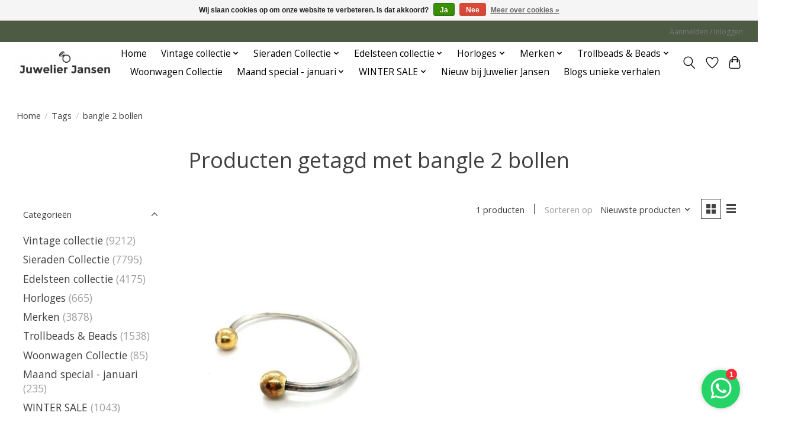

--- FILE ---
content_type: text/html;charset=utf-8
request_url: https://www.juwelierjansen.nl/tags/bangle-2-bollen/
body_size: 16009
content:
<!DOCTYPE html>
<html lang="nl">
  <head>
    <meta charset="utf-8"/>
<!-- [START] 'blocks/head.rain' -->
<!--

  (c) 2008-2026 Lightspeed Netherlands B.V.
  http://www.lightspeedhq.com
  Generated: 20-01-2026 @ 21:08:50

-->
<link rel="canonical" href="https://www.juwelierjansen.nl/tags/bangle-2-bollen/"/>
<link rel="alternate" href="https://www.juwelierjansen.nl/index.rss" type="application/rss+xml" title="Nieuwe producten"/>
<link href="https://cdn.webshopapp.com/assets/cookielaw.css?2025-02-20" rel="stylesheet" type="text/css"/>
<meta name="robots" content="noodp,noydir"/>
<meta property="og:url" content="https://www.juwelierjansen.nl/tags/bangle-2-bollen/?source=facebook"/>
<meta property="og:site_name" content="Juwelier Jansen "/>
<meta property="og:title" content="bangle 2 bollen"/>
<meta property="og:description" content="Juwelier Jansen een begrip in Rotterdam, al jaren een begrip wij zitten op de Admiraal de Ruyterweg 16a in Rotterdam centrum , wij hebben een zeer uitgebreid as"/>
<!--[if lt IE 9]>
<script src="https://cdn.webshopapp.com/assets/html5shiv.js?2025-02-20"></script>
<![endif]-->
<!-- [END] 'blocks/head.rain' -->
    <title>bangle 2 bollen - Juwelier Jansen </title>
    <meta name="description" content="Juwelier Jansen een begrip in Rotterdam, al jaren een begrip wij zitten op de Admiraal de Ruyterweg 16a in Rotterdam centrum , wij hebben een zeer uitgebreid as" />
    <meta name="keywords" content="bangle, 2, bollen, Juwelier Jansen een begrip in Rotterdam, al jaren een begrip wij zitten op de Admiraal de Ruyterweg 16a in Rotterdam centrum , wij hebben een zeer uitgebreid assortiment sieraden nieuw en vintage.<br />
Ook voor Goudinkoop zijn wij het" />
    <meta http-equiv="X-UA-Compatible" content="IE=edge">
    <meta name="viewport" content="width=device-width, initial-scale=1">
    <meta name="apple-mobile-web-app-capable" content="yes">
    <meta name="apple-mobile-web-app-status-bar-style" content="black">
    
    <script>document.getElementsByTagName("html")[0].className += " js";</script>

    <link rel="shortcut icon" href="https://cdn.webshopapp.com/shops/343326/themes/174583/v/1506846/assets/favicon.png?20221013143544" type="image/x-icon" />
    <link href='//fonts.googleapis.com/css?family=Open%20Sans:400,300,600&display=swap' rel='stylesheet' type='text/css'>
<link href='//fonts.googleapis.com/css?family=Open%20Sans:400,300,600&display=swap' rel='stylesheet' type='text/css'>
    <link rel="stylesheet" href="https://cdn.webshopapp.com/assets/gui-2-0.css?2025-02-20" />
    <link rel="stylesheet" href="https://cdn.webshopapp.com/assets/gui-responsive-2-0.css?2025-02-20" />
    <link id="lightspeedframe" rel="stylesheet" href="https://cdn.webshopapp.com/shops/343326/themes/174583/assets/style.css?2025120111583920210104192718" />
    <!-- browsers not supporting CSS variables -->
    <script>
      if(!('CSS' in window) || !CSS.supports('color', 'var(--color-var)')) {var cfStyle = document.getElementById('lightspeedframe');if(cfStyle) {var href = cfStyle.getAttribute('href');href = href.replace('style.css', 'style-fallback.css');cfStyle.setAttribute('href', href);}}
    </script>
    <link rel="stylesheet" href="https://cdn.webshopapp.com/shops/343326/themes/174583/assets/settings.css?2025120111583920210104192718" />
    <link rel="stylesheet" href="https://cdn.webshopapp.com/shops/343326/themes/174583/assets/custom.css?2025120111583920210104192718" />

    <script src="https://cdn.webshopapp.com/assets/jquery-3-7-1.js?2025-02-20"></script>
    <script src="https://cdn.webshopapp.com/assets/jquery-ui-1-14-1.js?2025-02-20"></script>

  </head>
  <body>
    
          <header class="main-header main-header--mobile js-main-header position-relative">
  <div class="main-header__top-section">
    <div class="main-header__nav-grid justify-between@md container max-width-lg text-xs padding-y-xxs">
      <div></div>
      <ul class="main-header__list flex-grow flex-basis-0 justify-end@md display@md">        
                
                        <li class="main-header__item"><a href="https://www.juwelierjansen.nl/account/" class="main-header__link" title="Mijn account">Aanmelden / Inloggen</a></li>
      </ul>
    </div>
  </div>
  <div class="main-header__mobile-content container max-width-lg">
          <a href="https://www.juwelierjansen.nl/" class="main-header__logo" title="Juwelier Jansen ">
        <img src="https://cdn.webshopapp.com/shops/343326/themes/174583/v/1493516/assets/logo.png?20220930180729" alt="Juwelier Jansen ">
                <img src="https://cdn.webshopapp.com/shops/343326/themes/174583/v/1493516/assets/logo-white.png?20220930180729" class="main-header__logo-white" alt="Juwelier Jansen ">
              </a>
        
    <div class="flex items-center">
            <a href="https://www.juwelierjansen.nl/account/wishlist/" class="main-header__mobile-btn js-tab-focus">
        <svg class="icon" viewBox="0 0 24 25" fill="none"><title>Ga naar verlanglijst</title><path d="M11.3785 4.50387L12 5.42378L12.6215 4.50387C13.6598 2.96698 15.4376 1.94995 17.4545 1.94995C20.65 1.94995 23.232 4.49701 23.25 7.6084C23.2496 8.53335 22.927 9.71432 22.3056 11.056C21.689 12.3875 20.8022 13.8258 19.7333 15.249C17.6019 18.0872 14.7978 20.798 12.0932 22.4477L12 22.488L11.9068 22.4477C9.20215 20.798 6.3981 18.0872 4.26667 15.249C3.1978 13.8258 2.31101 12.3875 1.69437 11.056C1.07303 9.71436 0.750466 8.53342 0.75 7.60848C0.767924 4.49706 3.34993 1.94995 6.54545 1.94995C8.56242 1.94995 10.3402 2.96698 11.3785 4.50387Z" stroke="currentColor" stroke-width="1.5" fill="none"/></svg>
        <span class="sr-only">Verlanglijst</span>
      </a>
            <button class="reset main-header__mobile-btn js-tab-focus" aria-controls="cartDrawer">
        <svg class="icon" viewBox="0 0 24 25" fill="none"><title>Winkelwagen in-/uitschakelen</title><path d="M2.90171 9.65153C3.0797 8.00106 4.47293 6.75 6.13297 6.75H17.867C19.527 6.75 20.9203 8.00105 21.0982 9.65153L22.1767 19.6515C22.3839 21.5732 20.8783 23.25 18.9454 23.25H5.05454C3.1217 23.25 1.61603 21.5732 1.82328 19.6515L2.90171 9.65153Z" stroke="currentColor" stroke-width="1.5" fill="none"/>
        <path d="M7.19995 9.6001V5.7001C7.19995 2.88345 9.4833 0.600098 12.3 0.600098C15.1166 0.600098 17.4 2.88345 17.4 5.7001V9.6001" stroke="currentColor" stroke-width="1.5" fill="none"/>
        <circle cx="7.19996" cy="10.2001" r="1.8" fill="currentColor"/>
        <ellipse cx="17.4" cy="10.2001" rx="1.8" ry="1.8" fill="currentColor"/></svg>
        <span class="sr-only">Winkelwagen</span>
              </button>

      <button class="reset anim-menu-btn js-anim-menu-btn main-header__nav-control js-tab-focus" aria-label="Toggle menu">
        <i class="anim-menu-btn__icon anim-menu-btn__icon--close" aria-hidden="true"></i>
      </button>
    </div>
  </div>

  <div class="main-header__nav" role="navigation">
    <div class="main-header__nav-grid justify-between@md container max-width-lg">
      <div class="main-header__nav-logo-wrapper flex-shrink-0">
        
                  <a href="https://www.juwelierjansen.nl/" class="main-header__logo" title="Juwelier Jansen ">
            <img src="https://cdn.webshopapp.com/shops/343326/themes/174583/v/1493516/assets/logo.png?20220930180729" alt="Juwelier Jansen ">
                        <img src="https://cdn.webshopapp.com/shops/343326/themes/174583/v/1493516/assets/logo-white.png?20220930180729" class="main-header__logo-white" alt="Juwelier Jansen ">
                      </a>
              </div>
      
      <form action="https://www.juwelierjansen.nl/search/" method="get" role="search" class="padding-y-md hide@md">
        <label class="sr-only" for="searchInputMobile">Zoeken</label>
        <input class="header-v3__nav-form-control form-control width-100%" value="" autocomplete="off" type="search" name="q" id="searchInputMobile" placeholder="Zoeken ...">
      </form>

      <ul class="main-header__list flex-grow flex-basis-0 flex-wrap justify-center@md">
        
                <li class="main-header__item">
          <a class="main-header__link" href="https://www.juwelierjansen.nl/">Home</a>
        </li>
        
                <li class="main-header__item js-main-nav__item">
          <a class="main-header__link js-main-nav__control" href="https://www.juwelierjansen.nl/vintage-collectie/">
            <span>Vintage collectie </span>            <svg class="main-header__dropdown-icon icon" viewBox="0 0 16 16"><polygon fill="currentColor" points="8,11.4 2.6,6 4,4.6 8,8.6 12,4.6 13.4,6 "></polygon></svg>                        <i class="main-header__arrow-icon" aria-hidden="true">
              <svg class="icon" viewBox="0 0 16 16">
                <g class="icon__group" fill="none" stroke="currentColor" stroke-linecap="square" stroke-miterlimit="10" stroke-width="2">
                  <path d="M2 2l12 12" />
                  <path d="M14 2L2 14" />
                </g>
              </svg>
            </i>
                        
          </a>
                    <ul class="main-header__dropdown">
            <li class="main-header__dropdown-item"><a href="https://www.juwelierjansen.nl/vintage-collectie/" class="main-header__dropdown-link hide@md">Alle Vintage collectie </a></li>
                        <li class="main-header__dropdown-item js-main-nav__item position-relative">
              <a class="main-header__dropdown-link js-main-nav__control flex justify-between " href="https://www.juwelierjansen.nl/vintage-collectie/antieke-armbanden/">
                Antieke armbanden
                <svg class="dropdown__desktop-icon icon" aria-hidden="true" viewBox="0 0 12 12"><polyline stroke-width="1" stroke="currentColor" fill="none" stroke-linecap="round" stroke-linejoin="round" points="3.5 0.5 9.5 6 3.5 11.5"></polyline></svg>                                <i class="main-header__arrow-icon" aria-hidden="true">
                  <svg class="icon" viewBox="0 0 16 16">
                    <g class="icon__group" fill="none" stroke="currentColor" stroke-linecap="square" stroke-miterlimit="10" stroke-width="2">
                      <path d="M2 2l12 12" />
                      <path d="M14 2L2 14" />
                    </g>
                  </svg>
                </i>
                              </a>

                            <ul class="main-header__dropdown">
                <li><a href="https://www.juwelierjansen.nl/vintage-collectie/antieke-armbanden/" class="main-header__dropdown-link hide@md">Alle Antieke armbanden</a></li>
                                <li><a class="main-header__dropdown-link" href="https://www.juwelierjansen.nl/vintage-collectie/antieke-armbanden/gouden-antieke-armbanden/">Gouden antieke armbanden </a></li>
                                <li><a class="main-header__dropdown-link" href="https://www.juwelierjansen.nl/vintage-collectie/antieke-armbanden/zilveren-antieke-armbanden/">Zilveren antieke armbanden </a></li>
                                <li><a class="main-header__dropdown-link" href="https://www.juwelierjansen.nl/vintage-collectie/antieke-armbanden/armbanden-op-categorie/">Armbanden  op Categorie  </a></li>
                              </ul>
                          </li>
                        <li class="main-header__dropdown-item">
              <a class="main-header__dropdown-link" href="https://www.juwelierjansen.nl/vintage-collectie/antieke-herensieraden/">
                Antieke herensieraden
                                              </a>

                          </li>
                        <li class="main-header__dropdown-item js-main-nav__item position-relative">
              <a class="main-header__dropdown-link js-main-nav__control flex justify-between " href="https://www.juwelierjansen.nl/vintage-collectie/antieke-hangers/">
                Antieke hangers
                <svg class="dropdown__desktop-icon icon" aria-hidden="true" viewBox="0 0 12 12"><polyline stroke-width="1" stroke="currentColor" fill="none" stroke-linecap="round" stroke-linejoin="round" points="3.5 0.5 9.5 6 3.5 11.5"></polyline></svg>                                <i class="main-header__arrow-icon" aria-hidden="true">
                  <svg class="icon" viewBox="0 0 16 16">
                    <g class="icon__group" fill="none" stroke="currentColor" stroke-linecap="square" stroke-miterlimit="10" stroke-width="2">
                      <path d="M2 2l12 12" />
                      <path d="M14 2L2 14" />
                    </g>
                  </svg>
                </i>
                              </a>

                            <ul class="main-header__dropdown">
                <li><a href="https://www.juwelierjansen.nl/vintage-collectie/antieke-hangers/" class="main-header__dropdown-link hide@md">Alle Antieke hangers</a></li>
                                <li><a class="main-header__dropdown-link" href="https://www.juwelierjansen.nl/vintage-collectie/antieke-hangers/gouden-antieke-vintage-hangers/">Gouden antieke - Vintage hangers </a></li>
                                <li><a class="main-header__dropdown-link" href="https://www.juwelierjansen.nl/vintage-collectie/antieke-hangers/zilveren-antieke-vintage-hanger/">Zilveren antieke - vintage hanger </a></li>
                              </ul>
                          </li>
                        <li class="main-header__dropdown-item js-main-nav__item position-relative">
              <a class="main-header__dropdown-link js-main-nav__control flex justify-between " href="https://www.juwelierjansen.nl/vintage-collectie/vintage-ringen/">
                Vintage ringen
                <svg class="dropdown__desktop-icon icon" aria-hidden="true" viewBox="0 0 12 12"><polyline stroke-width="1" stroke="currentColor" fill="none" stroke-linecap="round" stroke-linejoin="round" points="3.5 0.5 9.5 6 3.5 11.5"></polyline></svg>                                <i class="main-header__arrow-icon" aria-hidden="true">
                  <svg class="icon" viewBox="0 0 16 16">
                    <g class="icon__group" fill="none" stroke="currentColor" stroke-linecap="square" stroke-miterlimit="10" stroke-width="2">
                      <path d="M2 2l12 12" />
                      <path d="M14 2L2 14" />
                    </g>
                  </svg>
                </i>
                              </a>

                            <ul class="main-header__dropdown">
                <li><a href="https://www.juwelierjansen.nl/vintage-collectie/vintage-ringen/" class="main-header__dropdown-link hide@md">Alle Vintage ringen</a></li>
                                <li><a class="main-header__dropdown-link" href="https://www.juwelierjansen.nl/vintage-collectie/vintage-ringen/gouden-occasion-vintage-ringen/">Gouden occasion - vintage ringen </a></li>
                                <li><a class="main-header__dropdown-link" href="https://www.juwelierjansen.nl/vintage-collectie/vintage-ringen/zilveren-occasion-vintage-ringen/">Zilveren occasion - vintage ringen </a></li>
                                <li><a class="main-header__dropdown-link" href="https://www.juwelierjansen.nl/vintage-collectie/vintage-ringen/diamanten-vintage-occasion-ringen/">Diamanten vintage - occasion ringen </a></li>
                              </ul>
                          </li>
                        <li class="main-header__dropdown-item js-main-nav__item position-relative">
              <a class="main-header__dropdown-link js-main-nav__control flex justify-between " href="https://www.juwelierjansen.nl/vintage-collectie/antieke-kettingen-colliers/">
                Antieke kettingen - Colliers 
                <svg class="dropdown__desktop-icon icon" aria-hidden="true" viewBox="0 0 12 12"><polyline stroke-width="1" stroke="currentColor" fill="none" stroke-linecap="round" stroke-linejoin="round" points="3.5 0.5 9.5 6 3.5 11.5"></polyline></svg>                                <i class="main-header__arrow-icon" aria-hidden="true">
                  <svg class="icon" viewBox="0 0 16 16">
                    <g class="icon__group" fill="none" stroke="currentColor" stroke-linecap="square" stroke-miterlimit="10" stroke-width="2">
                      <path d="M2 2l12 12" />
                      <path d="M14 2L2 14" />
                    </g>
                  </svg>
                </i>
                              </a>

                            <ul class="main-header__dropdown">
                <li><a href="https://www.juwelierjansen.nl/vintage-collectie/antieke-kettingen-colliers/" class="main-header__dropdown-link hide@md">Alle Antieke kettingen - Colliers </a></li>
                                <li><a class="main-header__dropdown-link" href="https://www.juwelierjansen.nl/vintage-collectie/antieke-kettingen-colliers/gouden-vintage-occasion-ketting/">Gouden vintage - occasion ketting</a></li>
                                <li><a class="main-header__dropdown-link" href="https://www.juwelierjansen.nl/vintage-collectie/antieke-kettingen-colliers/zilveren-occasion-vintage-ketting/">Zilveren occasion - vintage ketting</a></li>
                                <li><a class="main-header__dropdown-link" href="https://www.juwelierjansen.nl/vintage-collectie/antieke-kettingen-colliers/double-vintage-occasion-ketting/">Double vintage - occasion ketting</a></li>
                                <li><a class="main-header__dropdown-link" href="https://www.juwelierjansen.nl/vintage-collectie/antieke-kettingen-colliers/kettingen-op-categorie/">Kettingen op Categorie</a></li>
                              </ul>
                          </li>
                        <li class="main-header__dropdown-item">
              <a class="main-header__dropdown-link" href="https://www.juwelierjansen.nl/vintage-collectie/overige-vintage-sieraden/">
                Overige vintage sieraden
                                              </a>

                          </li>
                        <li class="main-header__dropdown-item">
              <a class="main-header__dropdown-link" href="https://www.juwelierjansen.nl/vintage-collectie/klederdracht-en-streeksieraden/">
                Klederdracht en streeksieraden
                                              </a>

                          </li>
                        <li class="main-header__dropdown-item">
              <a class="main-header__dropdown-link" href="https://www.juwelierjansen.nl/vintage-collectie/antieke-broche/">
                Antieke broche
                                              </a>

                          </li>
                        <li class="main-header__dropdown-item js-main-nav__item position-relative">
              <a class="main-header__dropdown-link js-main-nav__control flex justify-between " href="https://www.juwelierjansen.nl/vintage-collectie/antieke-oorsieraden/">
                Antieke oorsieraden
                <svg class="dropdown__desktop-icon icon" aria-hidden="true" viewBox="0 0 12 12"><polyline stroke-width="1" stroke="currentColor" fill="none" stroke-linecap="round" stroke-linejoin="round" points="3.5 0.5 9.5 6 3.5 11.5"></polyline></svg>                                <i class="main-header__arrow-icon" aria-hidden="true">
                  <svg class="icon" viewBox="0 0 16 16">
                    <g class="icon__group" fill="none" stroke="currentColor" stroke-linecap="square" stroke-miterlimit="10" stroke-width="2">
                      <path d="M2 2l12 12" />
                      <path d="M14 2L2 14" />
                    </g>
                  </svg>
                </i>
                              </a>

                            <ul class="main-header__dropdown">
                <li><a href="https://www.juwelierjansen.nl/vintage-collectie/antieke-oorsieraden/" class="main-header__dropdown-link hide@md">Alle Antieke oorsieraden</a></li>
                                <li><a class="main-header__dropdown-link" href="https://www.juwelierjansen.nl/vintage-collectie/antieke-oorsieraden/antieke-gouden-vintage-oorsieraden/">Antieke gouden - vintage oorsieraden </a></li>
                                <li><a class="main-header__dropdown-link" href="https://www.juwelierjansen.nl/vintage-collectie/antieke-oorsieraden/antieke-zilveren-vintage-oorsieraden/">Antieke zilveren - vintage oorsieraden</a></li>
                                <li><a class="main-header__dropdown-link" href="https://www.juwelierjansen.nl/vintage-collectie/antieke-oorsieraden/antieke-diamanten-vintage-oorsieraden/">Antieke diamanten - vintage oorsieraden</a></li>
                                <li><a class="main-header__dropdown-link" href="https://www.juwelierjansen.nl/vintage-collectie/antieke-oorsieraden/antieke-vintage-occasion-parel-oorsieraden/">Antieke vintage - occasion parel oorsieraden </a></li>
                              </ul>
                          </li>
                        <li class="main-header__dropdown-item js-main-nav__item position-relative">
              <a class="main-header__dropdown-link js-main-nav__control flex justify-between " href="https://www.juwelierjansen.nl/vintage-collectie/zilveren-verzamelobjecten/">
                Zilveren verzamelobjecten
                <svg class="dropdown__desktop-icon icon" aria-hidden="true" viewBox="0 0 12 12"><polyline stroke-width="1" stroke="currentColor" fill="none" stroke-linecap="round" stroke-linejoin="round" points="3.5 0.5 9.5 6 3.5 11.5"></polyline></svg>                                <i class="main-header__arrow-icon" aria-hidden="true">
                  <svg class="icon" viewBox="0 0 16 16">
                    <g class="icon__group" fill="none" stroke="currentColor" stroke-linecap="square" stroke-miterlimit="10" stroke-width="2">
                      <path d="M2 2l12 12" />
                      <path d="M14 2L2 14" />
                    </g>
                  </svg>
                </i>
                              </a>

                            <ul class="main-header__dropdown">
                <li><a href="https://www.juwelierjansen.nl/vintage-collectie/zilveren-verzamelobjecten/" class="main-header__dropdown-link hide@md">Alle Zilveren verzamelobjecten</a></li>
                                <li><a class="main-header__dropdown-link" href="https://www.juwelierjansen.nl/vintage-collectie/zilveren-verzamelobjecten/munten/">Munten</a></li>
                                <li><a class="main-header__dropdown-link" href="https://www.juwelierjansen.nl/vintage-collectie/zilveren-verzamelobjecten/zilveren-beursjes-en-tassen/">Zilveren beursjes en tassen</a></li>
                                <li><a class="main-header__dropdown-link" href="https://www.juwelierjansen.nl/vintage-collectie/zilveren-verzamelobjecten/zilveren-doosjes-en-bakjes/">Zilveren doosjes en bakjes</a></li>
                                <li><a class="main-header__dropdown-link" href="https://www.juwelierjansen.nl/vintage-collectie/zilveren-verzamelobjecten/zilveren-fotolijsten/">Zilveren fotolijsten</a></li>
                                <li><a class="main-header__dropdown-link" href="https://www.juwelierjansen.nl/vintage-collectie/zilveren-verzamelobjecten/zilveren-geboortegeschenken/">Zilveren geboortegeschenken</a></li>
                                <li><a class="main-header__dropdown-link" href="https://www.juwelierjansen.nl/vintage-collectie/zilveren-verzamelobjecten/zilveren-miniaturen/">Zilveren miniaturen</a></li>
                              </ul>
                          </li>
                        <li class="main-header__dropdown-item js-main-nav__item position-relative">
              <a class="main-header__dropdown-link js-main-nav__control flex justify-between " href="https://www.juwelierjansen.nl/vintage-collectie/vintage-occasion-oorbellen/">
                Vintage/ occasion oorbellen 
                <svg class="dropdown__desktop-icon icon" aria-hidden="true" viewBox="0 0 12 12"><polyline stroke-width="1" stroke="currentColor" fill="none" stroke-linecap="round" stroke-linejoin="round" points="3.5 0.5 9.5 6 3.5 11.5"></polyline></svg>                                <i class="main-header__arrow-icon" aria-hidden="true">
                  <svg class="icon" viewBox="0 0 16 16">
                    <g class="icon__group" fill="none" stroke="currentColor" stroke-linecap="square" stroke-miterlimit="10" stroke-width="2">
                      <path d="M2 2l12 12" />
                      <path d="M14 2L2 14" />
                    </g>
                  </svg>
                </i>
                              </a>

                            <ul class="main-header__dropdown">
                <li><a href="https://www.juwelierjansen.nl/vintage-collectie/vintage-occasion-oorbellen/" class="main-header__dropdown-link hide@md">Alle Vintage/ occasion oorbellen </a></li>
                                <li><a class="main-header__dropdown-link" href="https://www.juwelierjansen.nl/vintage-collectie/vintage-occasion-oorbellen/goud-vintage-en-occasion-oorbellen/">Goud Vintage en occasion oorbellen </a></li>
                                <li><a class="main-header__dropdown-link" href="https://www.juwelierjansen.nl/vintage-collectie/vintage-occasion-oorbellen/zilver-vintage-en-occasion-oorbellen/"> Zilver  Vintage en occasion oorbellen </a></li>
                              </ul>
                          </li>
                      </ul>
                  </li>
                <li class="main-header__item js-main-nav__item">
          <a class="main-header__link js-main-nav__control" href="https://www.juwelierjansen.nl/sieraden-collectie/">
            <span>Sieraden Collectie </span>            <svg class="main-header__dropdown-icon icon" viewBox="0 0 16 16"><polygon fill="currentColor" points="8,11.4 2.6,6 4,4.6 8,8.6 12,4.6 13.4,6 "></polygon></svg>                        <i class="main-header__arrow-icon" aria-hidden="true">
              <svg class="icon" viewBox="0 0 16 16">
                <g class="icon__group" fill="none" stroke="currentColor" stroke-linecap="square" stroke-miterlimit="10" stroke-width="2">
                  <path d="M2 2l12 12" />
                  <path d="M14 2L2 14" />
                </g>
              </svg>
            </i>
                        
          </a>
                    <ul class="main-header__dropdown">
            <li class="main-header__dropdown-item"><a href="https://www.juwelierjansen.nl/sieraden-collectie/" class="main-header__dropdown-link hide@md">Alle Sieraden Collectie </a></li>
                        <li class="main-header__dropdown-item js-main-nav__item position-relative">
              <a class="main-header__dropdown-link js-main-nav__control flex justify-between " href="https://www.juwelierjansen.nl/sieraden-collectie/oorbellen/">
                Oorbellen 
                <svg class="dropdown__desktop-icon icon" aria-hidden="true" viewBox="0 0 12 12"><polyline stroke-width="1" stroke="currentColor" fill="none" stroke-linecap="round" stroke-linejoin="round" points="3.5 0.5 9.5 6 3.5 11.5"></polyline></svg>                                <i class="main-header__arrow-icon" aria-hidden="true">
                  <svg class="icon" viewBox="0 0 16 16">
                    <g class="icon__group" fill="none" stroke="currentColor" stroke-linecap="square" stroke-miterlimit="10" stroke-width="2">
                      <path d="M2 2l12 12" />
                      <path d="M14 2L2 14" />
                    </g>
                  </svg>
                </i>
                              </a>

                            <ul class="main-header__dropdown">
                <li><a href="https://www.juwelierjansen.nl/sieraden-collectie/oorbellen/" class="main-header__dropdown-link hide@md">Alle Oorbellen </a></li>
                                <li><a class="main-header__dropdown-link" href="https://www.juwelierjansen.nl/sieraden-collectie/oorbellen/alle-oorbellen/">Alle oorbellen </a></li>
                                <li><a class="main-header__dropdown-link" href="https://www.juwelierjansen.nl/sieraden-collectie/oorbellen/ooringen/">Ooringen</a></li>
                                <li><a class="main-header__dropdown-link" href="https://www.juwelierjansen.nl/sieraden-collectie/oorbellen/ooringen-met-hanger/">Ooringen met hanger </a></li>
                                <li><a class="main-header__dropdown-link" href="https://www.juwelierjansen.nl/sieraden-collectie/oorbellen/klapoorringen/">klapoorringen</a></li>
                                <li><a class="main-header__dropdown-link" href="https://www.juwelierjansen.nl/sieraden-collectie/oorbellen/stekeroorringen/">Stekeroorringen </a></li>
                                <li><a class="main-header__dropdown-link" href="https://www.juwelierjansen.nl/sieraden-collectie/oorbellen/door-trekoorbellen/">Door trekoorbellen </a></li>
                                <li><a class="main-header__dropdown-link" href="https://www.juwelierjansen.nl/sieraden-collectie/oorbellen/clip-oorbellen/">Clip oorbellen </a></li>
                                <li><a class="main-header__dropdown-link" href="https://www.juwelierjansen.nl/sieraden-collectie/oorbellen/earcuffs/">Earcuffs </a></li>
                                <li><a class="main-header__dropdown-link" href="https://www.juwelierjansen.nl/sieraden-collectie/oorbellen/oorknoppen/">Oorknoppen </a></li>
                                <li><a class="main-header__dropdown-link" href="https://www.juwelierjansen.nl/sieraden-collectie/oorbellen/oorstekers/">Oorstekers </a></li>
                                <li><a class="main-header__dropdown-link" href="https://www.juwelierjansen.nl/sieraden-collectie/oorbellen/oorbel-oor-hangers-bedels/">Oorbel oor hangers /bedels </a></li>
                                <li><a class="main-header__dropdown-link" href="https://www.juwelierjansen.nl/sieraden-collectie/oorbellen/oorhangers-franse-haak/">Oorhangers franse haak </a></li>
                                <li><a class="main-header__dropdown-link" href="https://www.juwelierjansen.nl/sieraden-collectie/oorbellen/oorhangers-brisur/">Oorhangers brisur </a></li>
                              </ul>
                          </li>
                        <li class="main-header__dropdown-item js-main-nav__item position-relative">
              <a class="main-header__dropdown-link js-main-nav__control flex justify-between " href="https://www.juwelierjansen.nl/sieraden-collectie/ringen/">
                Ringen 
                <svg class="dropdown__desktop-icon icon" aria-hidden="true" viewBox="0 0 12 12"><polyline stroke-width="1" stroke="currentColor" fill="none" stroke-linecap="round" stroke-linejoin="round" points="3.5 0.5 9.5 6 3.5 11.5"></polyline></svg>                                <i class="main-header__arrow-icon" aria-hidden="true">
                  <svg class="icon" viewBox="0 0 16 16">
                    <g class="icon__group" fill="none" stroke="currentColor" stroke-linecap="square" stroke-miterlimit="10" stroke-width="2">
                      <path d="M2 2l12 12" />
                      <path d="M14 2L2 14" />
                    </g>
                  </svg>
                </i>
                              </a>

                            <ul class="main-header__dropdown">
                <li><a href="https://www.juwelierjansen.nl/sieraden-collectie/ringen/" class="main-header__dropdown-link hide@md">Alle Ringen </a></li>
                                <li><a class="main-header__dropdown-link" href="https://www.juwelierjansen.nl/sieraden-collectie/ringen/ringen-met-parel/">Ringen met parel </a></li>
                                <li><a class="main-header__dropdown-link" href="https://www.juwelierjansen.nl/sieraden-collectie/ringen/ringen-met-zirkonia/">Ringen met zirkonia </a></li>
                                <li><a class="main-header__dropdown-link" href="https://www.juwelierjansen.nl/sieraden-collectie/ringen/ringen-met-diamant/">Ringen met diamant </a></li>
                                <li><a class="main-header__dropdown-link" href="https://www.juwelierjansen.nl/sieraden-collectie/ringen/zegelringen/">Zegelringen </a></li>
                                <li><a class="main-header__dropdown-link" href="https://www.juwelierjansen.nl/sieraden-collectie/ringen/solitair-ringen/">Solitair ringen </a></li>
                                <li><a class="main-header__dropdown-link" href="https://www.juwelierjansen.nl/sieraden-collectie/ringen/verlovingsringen/">Verlovingsringen </a></li>
                                <li><a class="main-header__dropdown-link" href="https://www.juwelierjansen.nl/sieraden-collectie/ringen/trouwringen/">Trouwringen </a></li>
                                <li><a class="main-header__dropdown-link" href="https://www.juwelierjansen.nl/sieraden-collectie/ringen/aanschuifringen/">Aanschuifringen </a></li>
                                <li><a class="main-header__dropdown-link" href="https://www.juwelierjansen.nl/sieraden-collectie/ringen/gouden-ringen/">Gouden ringen </a></li>
                                <li><a class="main-header__dropdown-link" href="https://www.juwelierjansen.nl/sieraden-collectie/ringen/zilveren-ringen/">Zilveren ringen </a></li>
                                <li><a class="main-header__dropdown-link" href="https://www.juwelierjansen.nl/sieraden-collectie/ringen/stalen-ringen/">Stalen ringen </a></li>
                              </ul>
                          </li>
                        <li class="main-header__dropdown-item js-main-nav__item position-relative">
              <a class="main-header__dropdown-link js-main-nav__control flex justify-between " href="https://www.juwelierjansen.nl/sieraden-collectie/kettingen/">
                Kettingen 
                <svg class="dropdown__desktop-icon icon" aria-hidden="true" viewBox="0 0 12 12"><polyline stroke-width="1" stroke="currentColor" fill="none" stroke-linecap="round" stroke-linejoin="round" points="3.5 0.5 9.5 6 3.5 11.5"></polyline></svg>                                <i class="main-header__arrow-icon" aria-hidden="true">
                  <svg class="icon" viewBox="0 0 16 16">
                    <g class="icon__group" fill="none" stroke="currentColor" stroke-linecap="square" stroke-miterlimit="10" stroke-width="2">
                      <path d="M2 2l12 12" />
                      <path d="M14 2L2 14" />
                    </g>
                  </svg>
                </i>
                              </a>

                            <ul class="main-header__dropdown">
                <li><a href="https://www.juwelierjansen.nl/sieraden-collectie/kettingen/" class="main-header__dropdown-link hide@md">Alle Kettingen </a></li>
                                <li><a class="main-header__dropdown-link" href="https://www.juwelierjansen.nl/sieraden-collectie/kettingen/alle-kettingen/">Alle kettingen </a></li>
                                <li><a class="main-header__dropdown-link" href="https://www.juwelierjansen.nl/sieraden-collectie/kettingen/ketting-met-hanger/">Ketting met hanger </a></li>
                                <li><a class="main-header__dropdown-link" href="https://www.juwelierjansen.nl/sieraden-collectie/kettingen/ketting-met-diamant/">Ketting met diamant </a></li>
                                <li><a class="main-header__dropdown-link" href="https://www.juwelierjansen.nl/sieraden-collectie/kettingen/gouden-kettingen/">Gouden kettingen </a></li>
                                <li><a class="main-header__dropdown-link" href="https://www.juwelierjansen.nl/sieraden-collectie/kettingen/zilveren-kettingen/">Zilveren kettingen</a></li>
                                <li><a class="main-header__dropdown-link" href="https://www.juwelierjansen.nl/sieraden-collectie/kettingen/parel-kettingen/">Parel kettingen </a></li>
                                <li><a class="main-header__dropdown-link" href="https://www.juwelierjansen.nl/sieraden-collectie/kettingen/double-kettingen/">Doublé kettingen</a></li>
                              </ul>
                          </li>
                        <li class="main-header__dropdown-item js-main-nav__item position-relative">
              <a class="main-header__dropdown-link js-main-nav__control flex justify-between " href="https://www.juwelierjansen.nl/sieraden-collectie/hangers/">
                Hangers 
                <svg class="dropdown__desktop-icon icon" aria-hidden="true" viewBox="0 0 12 12"><polyline stroke-width="1" stroke="currentColor" fill="none" stroke-linecap="round" stroke-linejoin="round" points="3.5 0.5 9.5 6 3.5 11.5"></polyline></svg>                                <i class="main-header__arrow-icon" aria-hidden="true">
                  <svg class="icon" viewBox="0 0 16 16">
                    <g class="icon__group" fill="none" stroke="currentColor" stroke-linecap="square" stroke-miterlimit="10" stroke-width="2">
                      <path d="M2 2l12 12" />
                      <path d="M14 2L2 14" />
                    </g>
                  </svg>
                </i>
                              </a>

                            <ul class="main-header__dropdown">
                <li><a href="https://www.juwelierjansen.nl/sieraden-collectie/hangers/" class="main-header__dropdown-link hide@md">Alle Hangers </a></li>
                                <li><a class="main-header__dropdown-link" href="https://www.juwelierjansen.nl/sieraden-collectie/hangers/gouden-hangers/">Gouden hangers </a></li>
                                <li><a class="main-header__dropdown-link" href="https://www.juwelierjansen.nl/sieraden-collectie/hangers/zilveren-hangers/">Zilveren hangers </a></li>
                                <li><a class="main-header__dropdown-link" href="https://www.juwelierjansen.nl/sieraden-collectie/hangers/double-hanger/">Double hanger </a></li>
                                <li><a class="main-header__dropdown-link" href="https://www.juwelierjansen.nl/sieraden-collectie/hangers/diamanten-hangers/">Diamanten hangers </a></li>
                              </ul>
                          </li>
                        <li class="main-header__dropdown-item js-main-nav__item position-relative">
              <a class="main-header__dropdown-link js-main-nav__control flex justify-between " href="https://www.juwelierjansen.nl/sieraden-collectie/armbanden/">
                Armbanden 
                <svg class="dropdown__desktop-icon icon" aria-hidden="true" viewBox="0 0 12 12"><polyline stroke-width="1" stroke="currentColor" fill="none" stroke-linecap="round" stroke-linejoin="round" points="3.5 0.5 9.5 6 3.5 11.5"></polyline></svg>                                <i class="main-header__arrow-icon" aria-hidden="true">
                  <svg class="icon" viewBox="0 0 16 16">
                    <g class="icon__group" fill="none" stroke="currentColor" stroke-linecap="square" stroke-miterlimit="10" stroke-width="2">
                      <path d="M2 2l12 12" />
                      <path d="M14 2L2 14" />
                    </g>
                  </svg>
                </i>
                              </a>

                            <ul class="main-header__dropdown">
                <li><a href="https://www.juwelierjansen.nl/sieraden-collectie/armbanden/" class="main-header__dropdown-link hide@md">Alle Armbanden </a></li>
                                <li><a class="main-header__dropdown-link" href="https://www.juwelierjansen.nl/sieraden-collectie/armbanden/gouden-armbanden/">Gouden armbanden </a></li>
                                <li><a class="main-header__dropdown-link" href="https://www.juwelierjansen.nl/sieraden-collectie/armbanden/zilveren-armband/">Zilveren armband </a></li>
                                <li><a class="main-header__dropdown-link" href="https://www.juwelierjansen.nl/sieraden-collectie/armbanden/stalen-armbanden/">Stalen Armbanden</a></li>
                              </ul>
                          </li>
                      </ul>
                  </li>
                <li class="main-header__item js-main-nav__item">
          <a class="main-header__link js-main-nav__control" href="https://www.juwelierjansen.nl/edelsteen-collectie/">
            <span>Edelsteen collectie </span>            <svg class="main-header__dropdown-icon icon" viewBox="0 0 16 16"><polygon fill="currentColor" points="8,11.4 2.6,6 4,4.6 8,8.6 12,4.6 13.4,6 "></polygon></svg>                        <i class="main-header__arrow-icon" aria-hidden="true">
              <svg class="icon" viewBox="0 0 16 16">
                <g class="icon__group" fill="none" stroke="currentColor" stroke-linecap="square" stroke-miterlimit="10" stroke-width="2">
                  <path d="M2 2l12 12" />
                  <path d="M14 2L2 14" />
                </g>
              </svg>
            </i>
                        
          </a>
                    <ul class="main-header__dropdown">
            <li class="main-header__dropdown-item"><a href="https://www.juwelierjansen.nl/edelsteen-collectie/" class="main-header__dropdown-link hide@md">Alle Edelsteen collectie </a></li>
                        <li class="main-header__dropdown-item js-main-nav__item position-relative">
              <a class="main-header__dropdown-link js-main-nav__control flex justify-between " href="https://www.juwelierjansen.nl/edelsteen-collectie/agaat/">
                Agaat 
                <svg class="dropdown__desktop-icon icon" aria-hidden="true" viewBox="0 0 12 12"><polyline stroke-width="1" stroke="currentColor" fill="none" stroke-linecap="round" stroke-linejoin="round" points="3.5 0.5 9.5 6 3.5 11.5"></polyline></svg>                                <i class="main-header__arrow-icon" aria-hidden="true">
                  <svg class="icon" viewBox="0 0 16 16">
                    <g class="icon__group" fill="none" stroke="currentColor" stroke-linecap="square" stroke-miterlimit="10" stroke-width="2">
                      <path d="M2 2l12 12" />
                      <path d="M14 2L2 14" />
                    </g>
                  </svg>
                </i>
                              </a>

                            <ul class="main-header__dropdown">
                <li><a href="https://www.juwelierjansen.nl/edelsteen-collectie/agaat/" class="main-header__dropdown-link hide@md">Alle Agaat </a></li>
                                <li><a class="main-header__dropdown-link" href="https://www.juwelierjansen.nl/edelsteen-collectie/agaat/agaat-edelsteen/">Agaat edelsteen </a></li>
                                <li><a class="main-header__dropdown-link" href="https://www.juwelierjansen.nl/edelsteen-collectie/agaat/agaat-sieraden/">Agaat sieraden </a></li>
                                <li><a class="main-header__dropdown-link" href="https://www.juwelierjansen.nl/edelsteen-collectie/agaat/crazy-lace-agaat/">Crazy lace agaat</a></li>
                              </ul>
                          </li>
                        <li class="main-header__dropdown-item js-main-nav__item position-relative">
              <a class="main-header__dropdown-link js-main-nav__control flex justify-between " href="https://www.juwelierjansen.nl/edelsteen-collectie/amber/">
                Amber 
                <svg class="dropdown__desktop-icon icon" aria-hidden="true" viewBox="0 0 12 12"><polyline stroke-width="1" stroke="currentColor" fill="none" stroke-linecap="round" stroke-linejoin="round" points="3.5 0.5 9.5 6 3.5 11.5"></polyline></svg>                                <i class="main-header__arrow-icon" aria-hidden="true">
                  <svg class="icon" viewBox="0 0 16 16">
                    <g class="icon__group" fill="none" stroke="currentColor" stroke-linecap="square" stroke-miterlimit="10" stroke-width="2">
                      <path d="M2 2l12 12" />
                      <path d="M14 2L2 14" />
                    </g>
                  </svg>
                </i>
                              </a>

                            <ul class="main-header__dropdown">
                <li><a href="https://www.juwelierjansen.nl/edelsteen-collectie/amber/" class="main-header__dropdown-link hide@md">Alle Amber </a></li>
                                <li><a class="main-header__dropdown-link" href="https://www.juwelierjansen.nl/edelsteen-collectie/amber/amber-sieraden/">Amber sieraden </a></li>
                              </ul>
                          </li>
                        <li class="main-header__dropdown-item js-main-nav__item position-relative">
              <a class="main-header__dropdown-link js-main-nav__control flex justify-between " href="https://www.juwelierjansen.nl/edelsteen-collectie/amethist/">
                Amethist 
                <svg class="dropdown__desktop-icon icon" aria-hidden="true" viewBox="0 0 12 12"><polyline stroke-width="1" stroke="currentColor" fill="none" stroke-linecap="round" stroke-linejoin="round" points="3.5 0.5 9.5 6 3.5 11.5"></polyline></svg>                                <i class="main-header__arrow-icon" aria-hidden="true">
                  <svg class="icon" viewBox="0 0 16 16">
                    <g class="icon__group" fill="none" stroke="currentColor" stroke-linecap="square" stroke-miterlimit="10" stroke-width="2">
                      <path d="M2 2l12 12" />
                      <path d="M14 2L2 14" />
                    </g>
                  </svg>
                </i>
                              </a>

                            <ul class="main-header__dropdown">
                <li><a href="https://www.juwelierjansen.nl/edelsteen-collectie/amethist/" class="main-header__dropdown-link hide@md">Alle Amethist </a></li>
                                <li><a class="main-header__dropdown-link" href="https://www.juwelierjansen.nl/edelsteen-collectie/amethist/amethist-edelsteen/">Amethist edelsteen</a></li>
                                <li><a class="main-header__dropdown-link" href="https://www.juwelierjansen.nl/edelsteen-collectie/amethist/amethist-sieraden/">Amethist sieraden</a></li>
                              </ul>
                          </li>
                        <li class="main-header__dropdown-item js-main-nav__item position-relative">
              <a class="main-header__dropdown-link js-main-nav__control flex justify-between " href="https://www.juwelierjansen.nl/edelsteen-collectie/ametrien/">
                Ametrien 
                <svg class="dropdown__desktop-icon icon" aria-hidden="true" viewBox="0 0 12 12"><polyline stroke-width="1" stroke="currentColor" fill="none" stroke-linecap="round" stroke-linejoin="round" points="3.5 0.5 9.5 6 3.5 11.5"></polyline></svg>                                <i class="main-header__arrow-icon" aria-hidden="true">
                  <svg class="icon" viewBox="0 0 16 16">
                    <g class="icon__group" fill="none" stroke="currentColor" stroke-linecap="square" stroke-miterlimit="10" stroke-width="2">
                      <path d="M2 2l12 12" />
                      <path d="M14 2L2 14" />
                    </g>
                  </svg>
                </i>
                              </a>

                            <ul class="main-header__dropdown">
                <li><a href="https://www.juwelierjansen.nl/edelsteen-collectie/ametrien/" class="main-header__dropdown-link hide@md">Alle Ametrien </a></li>
                                <li><a class="main-header__dropdown-link" href="https://www.juwelierjansen.nl/edelsteen-collectie/ametrien/ametrien-edelsteen/">Ametrien  edelsteen </a></li>
                              </ul>
                          </li>
                        <li class="main-header__dropdown-item js-main-nav__item position-relative">
              <a class="main-header__dropdown-link js-main-nav__control flex justify-between " href="https://www.juwelierjansen.nl/edelsteen-collectie/aquamarijn/">
                Aquamarijn 
                <svg class="dropdown__desktop-icon icon" aria-hidden="true" viewBox="0 0 12 12"><polyline stroke-width="1" stroke="currentColor" fill="none" stroke-linecap="round" stroke-linejoin="round" points="3.5 0.5 9.5 6 3.5 11.5"></polyline></svg>                                <i class="main-header__arrow-icon" aria-hidden="true">
                  <svg class="icon" viewBox="0 0 16 16">
                    <g class="icon__group" fill="none" stroke="currentColor" stroke-linecap="square" stroke-miterlimit="10" stroke-width="2">
                      <path d="M2 2l12 12" />
                      <path d="M14 2L2 14" />
                    </g>
                  </svg>
                </i>
                              </a>

                            <ul class="main-header__dropdown">
                <li><a href="https://www.juwelierjansen.nl/edelsteen-collectie/aquamarijn/" class="main-header__dropdown-link hide@md">Alle Aquamarijn </a></li>
                                <li><a class="main-header__dropdown-link" href="https://www.juwelierjansen.nl/edelsteen-collectie/aquamarijn/aquamarijn-edelsteen/">Aquamarijn  edelsteen </a></li>
                                <li><a class="main-header__dropdown-link" href="https://www.juwelierjansen.nl/edelsteen-collectie/aquamarijn/aquamarijn-sieraden/">Aquamarijn  sieraden</a></li>
                              </ul>
                          </li>
                        <li class="main-header__dropdown-item">
              <a class="main-header__dropdown-link" href="https://www.juwelierjansen.nl/edelsteen-collectie/aragoniet/">
                Aragoniet
                                              </a>

                          </li>
                        <li class="main-header__dropdown-item js-main-nav__item position-relative">
              <a class="main-header__dropdown-link js-main-nav__control flex justify-between " href="https://www.juwelierjansen.nl/edelsteen-collectie/aventurijn/">
                Aventurijn
                <svg class="dropdown__desktop-icon icon" aria-hidden="true" viewBox="0 0 12 12"><polyline stroke-width="1" stroke="currentColor" fill="none" stroke-linecap="round" stroke-linejoin="round" points="3.5 0.5 9.5 6 3.5 11.5"></polyline></svg>                                <i class="main-header__arrow-icon" aria-hidden="true">
                  <svg class="icon" viewBox="0 0 16 16">
                    <g class="icon__group" fill="none" stroke="currentColor" stroke-linecap="square" stroke-miterlimit="10" stroke-width="2">
                      <path d="M2 2l12 12" />
                      <path d="M14 2L2 14" />
                    </g>
                  </svg>
                </i>
                              </a>

                            <ul class="main-header__dropdown">
                <li><a href="https://www.juwelierjansen.nl/edelsteen-collectie/aventurijn/" class="main-header__dropdown-link hide@md">Alle Aventurijn</a></li>
                                <li><a class="main-header__dropdown-link" href="https://www.juwelierjansen.nl/edelsteen-collectie/aventurijn/aventurijn-edelsteen/">Aventurijn edelsteen </a></li>
                                <li><a class="main-header__dropdown-link" href="https://www.juwelierjansen.nl/edelsteen-collectie/aventurijn/aventurijn-sieraden/">Aventurijn sieraden</a></li>
                              </ul>
                          </li>
                        <li class="main-header__dropdown-item js-main-nav__item position-relative">
              <a class="main-header__dropdown-link js-main-nav__control flex justify-between " href="https://www.juwelierjansen.nl/edelsteen-collectie/bloedkoraal/">
                Bloedkoraal 
                <svg class="dropdown__desktop-icon icon" aria-hidden="true" viewBox="0 0 12 12"><polyline stroke-width="1" stroke="currentColor" fill="none" stroke-linecap="round" stroke-linejoin="round" points="3.5 0.5 9.5 6 3.5 11.5"></polyline></svg>                                <i class="main-header__arrow-icon" aria-hidden="true">
                  <svg class="icon" viewBox="0 0 16 16">
                    <g class="icon__group" fill="none" stroke="currentColor" stroke-linecap="square" stroke-miterlimit="10" stroke-width="2">
                      <path d="M2 2l12 12" />
                      <path d="M14 2L2 14" />
                    </g>
                  </svg>
                </i>
                              </a>

                            <ul class="main-header__dropdown">
                <li><a href="https://www.juwelierjansen.nl/edelsteen-collectie/bloedkoraal/" class="main-header__dropdown-link hide@md">Alle Bloedkoraal </a></li>
                                <li><a class="main-header__dropdown-link" href="https://www.juwelierjansen.nl/edelsteen-collectie/bloedkoraal/bloedkoraal-stenen/">Bloedkoraal stenen</a></li>
                                <li><a class="main-header__dropdown-link" href="https://www.juwelierjansen.nl/edelsteen-collectie/bloedkoraal/bloedkoraal-sieraden/">Bloedkoraal sieraden</a></li>
                              </ul>
                          </li>
                        <li class="main-header__dropdown-item">
              <a class="main-header__dropdown-link" href="https://www.juwelierjansen.nl/edelsteen-collectie/cadeau-zakjes-edelstenen/">
                Cadeau zakjes edelstenen
                                              </a>

                          </li>
                        <li class="main-header__dropdown-item js-main-nav__item position-relative">
              <a class="main-header__dropdown-link js-main-nav__control flex justify-between " href="https://www.juwelierjansen.nl/edelsteen-collectie/camee/">
                Camee
                <svg class="dropdown__desktop-icon icon" aria-hidden="true" viewBox="0 0 12 12"><polyline stroke-width="1" stroke="currentColor" fill="none" stroke-linecap="round" stroke-linejoin="round" points="3.5 0.5 9.5 6 3.5 11.5"></polyline></svg>                                <i class="main-header__arrow-icon" aria-hidden="true">
                  <svg class="icon" viewBox="0 0 16 16">
                    <g class="icon__group" fill="none" stroke="currentColor" stroke-linecap="square" stroke-miterlimit="10" stroke-width="2">
                      <path d="M2 2l12 12" />
                      <path d="M14 2L2 14" />
                    </g>
                  </svg>
                </i>
                              </a>

                            <ul class="main-header__dropdown">
                <li><a href="https://www.juwelierjansen.nl/edelsteen-collectie/camee/" class="main-header__dropdown-link hide@md">Alle Camee</a></li>
                                <li><a class="main-header__dropdown-link" href="https://www.juwelierjansen.nl/edelsteen-collectie/camee/camee-edelstenen/">Camee edelstenen</a></li>
                                <li><a class="main-header__dropdown-link" href="https://www.juwelierjansen.nl/edelsteen-collectie/camee/camee-sieraden/">Camee sieraden</a></li>
                              </ul>
                          </li>
                        <li class="main-header__dropdown-item js-main-nav__item position-relative">
              <a class="main-header__dropdown-link js-main-nav__control flex justify-between " href="https://www.juwelierjansen.nl/edelsteen-collectie/carneool/">
                Carneool
                <svg class="dropdown__desktop-icon icon" aria-hidden="true" viewBox="0 0 12 12"><polyline stroke-width="1" stroke="currentColor" fill="none" stroke-linecap="round" stroke-linejoin="round" points="3.5 0.5 9.5 6 3.5 11.5"></polyline></svg>                                <i class="main-header__arrow-icon" aria-hidden="true">
                  <svg class="icon" viewBox="0 0 16 16">
                    <g class="icon__group" fill="none" stroke="currentColor" stroke-linecap="square" stroke-miterlimit="10" stroke-width="2">
                      <path d="M2 2l12 12" />
                      <path d="M14 2L2 14" />
                    </g>
                  </svg>
                </i>
                              </a>

                            <ul class="main-header__dropdown">
                <li><a href="https://www.juwelierjansen.nl/edelsteen-collectie/carneool/" class="main-header__dropdown-link hide@md">Alle Carneool</a></li>
                                <li><a class="main-header__dropdown-link" href="https://www.juwelierjansen.nl/edelsteen-collectie/carneool/carneool-edelstenen/">Carneool edelstenen</a></li>
                                <li><a class="main-header__dropdown-link" href="https://www.juwelierjansen.nl/edelsteen-collectie/carneool/carneool-sieraden/">Carneool sieraden</a></li>
                              </ul>
                          </li>
                        <li class="main-header__dropdown-item js-main-nav__item position-relative">
              <a class="main-header__dropdown-link js-main-nav__control flex justify-between " href="https://www.juwelierjansen.nl/edelsteen-collectie/citrien/">
                Citrien 
                <svg class="dropdown__desktop-icon icon" aria-hidden="true" viewBox="0 0 12 12"><polyline stroke-width="1" stroke="currentColor" fill="none" stroke-linecap="round" stroke-linejoin="round" points="3.5 0.5 9.5 6 3.5 11.5"></polyline></svg>                                <i class="main-header__arrow-icon" aria-hidden="true">
                  <svg class="icon" viewBox="0 0 16 16">
                    <g class="icon__group" fill="none" stroke="currentColor" stroke-linecap="square" stroke-miterlimit="10" stroke-width="2">
                      <path d="M2 2l12 12" />
                      <path d="M14 2L2 14" />
                    </g>
                  </svg>
                </i>
                              </a>

                            <ul class="main-header__dropdown">
                <li><a href="https://www.juwelierjansen.nl/edelsteen-collectie/citrien/" class="main-header__dropdown-link hide@md">Alle Citrien </a></li>
                                <li><a class="main-header__dropdown-link" href="https://www.juwelierjansen.nl/edelsteen-collectie/citrien/citrien-edelsteen/">Citrien edelsteen </a></li>
                                <li><a class="main-header__dropdown-link" href="https://www.juwelierjansen.nl/edelsteen-collectie/citrien/citrien-sieraden/">Citrien sieraden</a></li>
                              </ul>
                          </li>
                        <li class="main-header__dropdown-item js-main-nav__item position-relative">
              <a class="main-header__dropdown-link js-main-nav__control flex justify-between " href="https://www.juwelierjansen.nl/edelsteen-collectie/diamant/">
                Diamant 
                <svg class="dropdown__desktop-icon icon" aria-hidden="true" viewBox="0 0 12 12"><polyline stroke-width="1" stroke="currentColor" fill="none" stroke-linecap="round" stroke-linejoin="round" points="3.5 0.5 9.5 6 3.5 11.5"></polyline></svg>                                <i class="main-header__arrow-icon" aria-hidden="true">
                  <svg class="icon" viewBox="0 0 16 16">
                    <g class="icon__group" fill="none" stroke="currentColor" stroke-linecap="square" stroke-miterlimit="10" stroke-width="2">
                      <path d="M2 2l12 12" />
                      <path d="M14 2L2 14" />
                    </g>
                  </svg>
                </i>
                              </a>

                            <ul class="main-header__dropdown">
                <li><a href="https://www.juwelierjansen.nl/edelsteen-collectie/diamant/" class="main-header__dropdown-link hide@md">Alle Diamant </a></li>
                                <li><a class="main-header__dropdown-link" href="https://www.juwelierjansen.nl/edelsteen-collectie/diamant/diamant-edelsteen/">Diamant edelsteen </a></li>
                                <li><a class="main-header__dropdown-link" href="https://www.juwelierjansen.nl/edelsteen-collectie/diamant/diamanten-sieraden/">Diamanten sieraden </a></li>
                              </ul>
                          </li>
                        <li class="main-header__dropdown-item js-main-nav__item position-relative">
              <a class="main-header__dropdown-link js-main-nav__control flex justify-between " href="https://www.juwelierjansen.nl/edelsteen-collectie/fluoriet/">
                Fluoriet
                <svg class="dropdown__desktop-icon icon" aria-hidden="true" viewBox="0 0 12 12"><polyline stroke-width="1" stroke="currentColor" fill="none" stroke-linecap="round" stroke-linejoin="round" points="3.5 0.5 9.5 6 3.5 11.5"></polyline></svg>                                <i class="main-header__arrow-icon" aria-hidden="true">
                  <svg class="icon" viewBox="0 0 16 16">
                    <g class="icon__group" fill="none" stroke="currentColor" stroke-linecap="square" stroke-miterlimit="10" stroke-width="2">
                      <path d="M2 2l12 12" />
                      <path d="M14 2L2 14" />
                    </g>
                  </svg>
                </i>
                              </a>

                            <ul class="main-header__dropdown">
                <li><a href="https://www.juwelierjansen.nl/edelsteen-collectie/fluoriet/" class="main-header__dropdown-link hide@md">Alle Fluoriet</a></li>
                                <li><a class="main-header__dropdown-link" href="https://www.juwelierjansen.nl/edelsteen-collectie/fluoriet/fluoriet-edelstenen/">Fluoriet edelstenen</a></li>
                              </ul>
                          </li>
                        <li class="main-header__dropdown-item js-main-nav__item position-relative">
              <a class="main-header__dropdown-link js-main-nav__control flex justify-between " href="https://www.juwelierjansen.nl/edelsteen-collectie/geode/">
                Geode
                <svg class="dropdown__desktop-icon icon" aria-hidden="true" viewBox="0 0 12 12"><polyline stroke-width="1" stroke="currentColor" fill="none" stroke-linecap="round" stroke-linejoin="round" points="3.5 0.5 9.5 6 3.5 11.5"></polyline></svg>                                <i class="main-header__arrow-icon" aria-hidden="true">
                  <svg class="icon" viewBox="0 0 16 16">
                    <g class="icon__group" fill="none" stroke="currentColor" stroke-linecap="square" stroke-miterlimit="10" stroke-width="2">
                      <path d="M2 2l12 12" />
                      <path d="M14 2L2 14" />
                    </g>
                  </svg>
                </i>
                              </a>

                            <ul class="main-header__dropdown">
                <li><a href="https://www.juwelierjansen.nl/edelsteen-collectie/geode/" class="main-header__dropdown-link hide@md">Alle Geode</a></li>
                                <li><a class="main-header__dropdown-link" href="https://www.juwelierjansen.nl/edelsteen-collectie/geode/geode-kraken/">Geode kraken</a></li>
                                <li><a class="main-header__dropdown-link" href="https://www.juwelierjansen.nl/edelsteen-collectie/geode/geode-stenen/">Geode stenen</a></li>
                              </ul>
                          </li>
                        <li class="main-header__dropdown-item js-main-nav__item position-relative">
              <a class="main-header__dropdown-link js-main-nav__control flex justify-between " href="https://www.juwelierjansen.nl/edelsteen-collectie/granaat/">
                Granaat 
                <svg class="dropdown__desktop-icon icon" aria-hidden="true" viewBox="0 0 12 12"><polyline stroke-width="1" stroke="currentColor" fill="none" stroke-linecap="round" stroke-linejoin="round" points="3.5 0.5 9.5 6 3.5 11.5"></polyline></svg>                                <i class="main-header__arrow-icon" aria-hidden="true">
                  <svg class="icon" viewBox="0 0 16 16">
                    <g class="icon__group" fill="none" stroke="currentColor" stroke-linecap="square" stroke-miterlimit="10" stroke-width="2">
                      <path d="M2 2l12 12" />
                      <path d="M14 2L2 14" />
                    </g>
                  </svg>
                </i>
                              </a>

                            <ul class="main-header__dropdown">
                <li><a href="https://www.juwelierjansen.nl/edelsteen-collectie/granaat/" class="main-header__dropdown-link hide@md">Alle Granaat </a></li>
                                <li><a class="main-header__dropdown-link" href="https://www.juwelierjansen.nl/edelsteen-collectie/granaat/granaat-edelstenen/">Granaat edelstenen</a></li>
                                <li><a class="main-header__dropdown-link" href="https://www.juwelierjansen.nl/edelsteen-collectie/granaat/granaat-sieraden/">Granaat sieraden</a></li>
                              </ul>
                          </li>
                        <li class="main-header__dropdown-item js-main-nav__item position-relative">
              <a class="main-header__dropdown-link js-main-nav__control flex justify-between " href="https://www.juwelierjansen.nl/edelsteen-collectie/hematiet/">
                Hematiet 
                <svg class="dropdown__desktop-icon icon" aria-hidden="true" viewBox="0 0 12 12"><polyline stroke-width="1" stroke="currentColor" fill="none" stroke-linecap="round" stroke-linejoin="round" points="3.5 0.5 9.5 6 3.5 11.5"></polyline></svg>                                <i class="main-header__arrow-icon" aria-hidden="true">
                  <svg class="icon" viewBox="0 0 16 16">
                    <g class="icon__group" fill="none" stroke="currentColor" stroke-linecap="square" stroke-miterlimit="10" stroke-width="2">
                      <path d="M2 2l12 12" />
                      <path d="M14 2L2 14" />
                    </g>
                  </svg>
                </i>
                              </a>

                            <ul class="main-header__dropdown">
                <li><a href="https://www.juwelierjansen.nl/edelsteen-collectie/hematiet/" class="main-header__dropdown-link hide@md">Alle Hematiet </a></li>
                                <li><a class="main-header__dropdown-link" href="https://www.juwelierjansen.nl/edelsteen-collectie/hematiet/hematiet-sieraden/">Hematiet sieraden</a></li>
                              </ul>
                          </li>
                        <li class="main-header__dropdown-item js-main-nav__item position-relative">
              <a class="main-header__dropdown-link js-main-nav__control flex justify-between " href="https://www.juwelierjansen.nl/edelsteen-collectie/jade/">
                Jade 
                <svg class="dropdown__desktop-icon icon" aria-hidden="true" viewBox="0 0 12 12"><polyline stroke-width="1" stroke="currentColor" fill="none" stroke-linecap="round" stroke-linejoin="round" points="3.5 0.5 9.5 6 3.5 11.5"></polyline></svg>                                <i class="main-header__arrow-icon" aria-hidden="true">
                  <svg class="icon" viewBox="0 0 16 16">
                    <g class="icon__group" fill="none" stroke="currentColor" stroke-linecap="square" stroke-miterlimit="10" stroke-width="2">
                      <path d="M2 2l12 12" />
                      <path d="M14 2L2 14" />
                    </g>
                  </svg>
                </i>
                              </a>

                            <ul class="main-header__dropdown">
                <li><a href="https://www.juwelierjansen.nl/edelsteen-collectie/jade/" class="main-header__dropdown-link hide@md">Alle Jade </a></li>
                                <li><a class="main-header__dropdown-link" href="https://www.juwelierjansen.nl/edelsteen-collectie/jade/jade-edelstenen/">Jade edelstenen</a></li>
                                <li><a class="main-header__dropdown-link" href="https://www.juwelierjansen.nl/edelsteen-collectie/jade/jade-sieraden/">Jade sieraden</a></li>
                              </ul>
                          </li>
                        <li class="main-header__dropdown-item js-main-nav__item position-relative">
              <a class="main-header__dropdown-link js-main-nav__control flex justify-between " href="https://www.juwelierjansen.nl/edelsteen-collectie/jaspis/">
                Jaspis 
                <svg class="dropdown__desktop-icon icon" aria-hidden="true" viewBox="0 0 12 12"><polyline stroke-width="1" stroke="currentColor" fill="none" stroke-linecap="round" stroke-linejoin="round" points="3.5 0.5 9.5 6 3.5 11.5"></polyline></svg>                                <i class="main-header__arrow-icon" aria-hidden="true">
                  <svg class="icon" viewBox="0 0 16 16">
                    <g class="icon__group" fill="none" stroke="currentColor" stroke-linecap="square" stroke-miterlimit="10" stroke-width="2">
                      <path d="M2 2l12 12" />
                      <path d="M14 2L2 14" />
                    </g>
                  </svg>
                </i>
                              </a>

                            <ul class="main-header__dropdown">
                <li><a href="https://www.juwelierjansen.nl/edelsteen-collectie/jaspis/" class="main-header__dropdown-link hide@md">Alle Jaspis </a></li>
                                <li><a class="main-header__dropdown-link" href="https://www.juwelierjansen.nl/edelsteen-collectie/jaspis/jaspis-edelstenen/">Jaspis edelstenen</a></li>
                                <li><a class="main-header__dropdown-link" href="https://www.juwelierjansen.nl/edelsteen-collectie/jaspis/jaspis-sieraden/">Jaspis sieraden</a></li>
                              </ul>
                          </li>
                        <li class="main-header__dropdown-item js-main-nav__item position-relative">
              <a class="main-header__dropdown-link js-main-nav__control flex justify-between " href="https://www.juwelierjansen.nl/edelsteen-collectie/labradoriet/">
                Labradoriet
                <svg class="dropdown__desktop-icon icon" aria-hidden="true" viewBox="0 0 12 12"><polyline stroke-width="1" stroke="currentColor" fill="none" stroke-linecap="round" stroke-linejoin="round" points="3.5 0.5 9.5 6 3.5 11.5"></polyline></svg>                                <i class="main-header__arrow-icon" aria-hidden="true">
                  <svg class="icon" viewBox="0 0 16 16">
                    <g class="icon__group" fill="none" stroke="currentColor" stroke-linecap="square" stroke-miterlimit="10" stroke-width="2">
                      <path d="M2 2l12 12" />
                      <path d="M14 2L2 14" />
                    </g>
                  </svg>
                </i>
                              </a>

                            <ul class="main-header__dropdown">
                <li><a href="https://www.juwelierjansen.nl/edelsteen-collectie/labradoriet/" class="main-header__dropdown-link hide@md">Alle Labradoriet</a></li>
                                <li><a class="main-header__dropdown-link" href="https://www.juwelierjansen.nl/edelsteen-collectie/labradoriet/labradoriet-edelsteen/">Labradoriet edelsteen</a></li>
                                <li><a class="main-header__dropdown-link" href="https://www.juwelierjansen.nl/edelsteen-collectie/labradoriet/labradoriet-sieraden/">Labradoriet sieraden</a></li>
                              </ul>
                          </li>
                        <li class="main-header__dropdown-item js-main-nav__item position-relative">
              <a class="main-header__dropdown-link js-main-nav__control flex justify-between " href="https://www.juwelierjansen.nl/edelsteen-collectie/lapis-lazuli/">
                Lapis lazuli
                <svg class="dropdown__desktop-icon icon" aria-hidden="true" viewBox="0 0 12 12"><polyline stroke-width="1" stroke="currentColor" fill="none" stroke-linecap="round" stroke-linejoin="round" points="3.5 0.5 9.5 6 3.5 11.5"></polyline></svg>                                <i class="main-header__arrow-icon" aria-hidden="true">
                  <svg class="icon" viewBox="0 0 16 16">
                    <g class="icon__group" fill="none" stroke="currentColor" stroke-linecap="square" stroke-miterlimit="10" stroke-width="2">
                      <path d="M2 2l12 12" />
                      <path d="M14 2L2 14" />
                    </g>
                  </svg>
                </i>
                              </a>

                            <ul class="main-header__dropdown">
                <li><a href="https://www.juwelierjansen.nl/edelsteen-collectie/lapis-lazuli/" class="main-header__dropdown-link hide@md">Alle Lapis lazuli</a></li>
                                <li><a class="main-header__dropdown-link" href="https://www.juwelierjansen.nl/edelsteen-collectie/lapis-lazuli/lapis-lazuli-sieraden/">Lapis Lazuli sieraden</a></li>
                              </ul>
                          </li>
                        <li class="main-header__dropdown-item js-main-nav__item position-relative">
              <a class="main-header__dropdown-link js-main-nav__control flex justify-between " href="https://www.juwelierjansen.nl/edelsteen-collectie/kwarts/">
                Kwarts 
                <svg class="dropdown__desktop-icon icon" aria-hidden="true" viewBox="0 0 12 12"><polyline stroke-width="1" stroke="currentColor" fill="none" stroke-linecap="round" stroke-linejoin="round" points="3.5 0.5 9.5 6 3.5 11.5"></polyline></svg>                                <i class="main-header__arrow-icon" aria-hidden="true">
                  <svg class="icon" viewBox="0 0 16 16">
                    <g class="icon__group" fill="none" stroke="currentColor" stroke-linecap="square" stroke-miterlimit="10" stroke-width="2">
                      <path d="M2 2l12 12" />
                      <path d="M14 2L2 14" />
                    </g>
                  </svg>
                </i>
                              </a>

                            <ul class="main-header__dropdown">
                <li><a href="https://www.juwelierjansen.nl/edelsteen-collectie/kwarts/" class="main-header__dropdown-link hide@md">Alle Kwarts </a></li>
                                <li><a class="main-header__dropdown-link" href="https://www.juwelierjansen.nl/edelsteen-collectie/kwarts/kwarts-edelstenen/">Kwarts edelstenen</a></li>
                                <li><a class="main-header__dropdown-link" href="https://www.juwelierjansen.nl/edelsteen-collectie/kwarts/kwarts-sieraden/">Kwarts sieraden</a></li>
                              </ul>
                          </li>
                        <li class="main-header__dropdown-item js-main-nav__item position-relative">
              <a class="main-header__dropdown-link js-main-nav__control flex justify-between " href="https://www.juwelierjansen.nl/edelsteen-collectie/kyaniet/">
                Kyaniet
                <svg class="dropdown__desktop-icon icon" aria-hidden="true" viewBox="0 0 12 12"><polyline stroke-width="1" stroke="currentColor" fill="none" stroke-linecap="round" stroke-linejoin="round" points="3.5 0.5 9.5 6 3.5 11.5"></polyline></svg>                                <i class="main-header__arrow-icon" aria-hidden="true">
                  <svg class="icon" viewBox="0 0 16 16">
                    <g class="icon__group" fill="none" stroke="currentColor" stroke-linecap="square" stroke-miterlimit="10" stroke-width="2">
                      <path d="M2 2l12 12" />
                      <path d="M14 2L2 14" />
                    </g>
                  </svg>
                </i>
                              </a>

                            <ul class="main-header__dropdown">
                <li><a href="https://www.juwelierjansen.nl/edelsteen-collectie/kyaniet/" class="main-header__dropdown-link hide@md">Alle Kyaniet</a></li>
                                <li><a class="main-header__dropdown-link" href="https://www.juwelierjansen.nl/edelsteen-collectie/kyaniet/kyaniet-edelstenen/">Kyaniet edelstenen</a></li>
                                <li><a class="main-header__dropdown-link" href="https://www.juwelierjansen.nl/edelsteen-collectie/kyaniet/kyaniet-sieraden/">Kyaniet sieraden</a></li>
                              </ul>
                          </li>
                        <li class="main-header__dropdown-item js-main-nav__item position-relative">
              <a class="main-header__dropdown-link js-main-nav__control flex justify-between " href="https://www.juwelierjansen.nl/edelsteen-collectie/maansteen/">
                Maansteen
                <svg class="dropdown__desktop-icon icon" aria-hidden="true" viewBox="0 0 12 12"><polyline stroke-width="1" stroke="currentColor" fill="none" stroke-linecap="round" stroke-linejoin="round" points="3.5 0.5 9.5 6 3.5 11.5"></polyline></svg>                                <i class="main-header__arrow-icon" aria-hidden="true">
                  <svg class="icon" viewBox="0 0 16 16">
                    <g class="icon__group" fill="none" stroke="currentColor" stroke-linecap="square" stroke-miterlimit="10" stroke-width="2">
                      <path d="M2 2l12 12" />
                      <path d="M14 2L2 14" />
                    </g>
                  </svg>
                </i>
                              </a>

                            <ul class="main-header__dropdown">
                <li><a href="https://www.juwelierjansen.nl/edelsteen-collectie/maansteen/" class="main-header__dropdown-link hide@md">Alle Maansteen</a></li>
                                <li><a class="main-header__dropdown-link" href="https://www.juwelierjansen.nl/edelsteen-collectie/maansteen/maansteen-edelstenen/">Maansteen edelstenen</a></li>
                                <li><a class="main-header__dropdown-link" href="https://www.juwelierjansen.nl/edelsteen-collectie/maansteen/maansteen-sieraden/">Maansteen sieraden</a></li>
                              </ul>
                          </li>
                        <li class="main-header__dropdown-item js-main-nav__item position-relative">
              <a class="main-header__dropdown-link js-main-nav__control flex justify-between " href="https://www.juwelierjansen.nl/edelsteen-collectie/malachiet/">
                Malachiet
                <svg class="dropdown__desktop-icon icon" aria-hidden="true" viewBox="0 0 12 12"><polyline stroke-width="1" stroke="currentColor" fill="none" stroke-linecap="round" stroke-linejoin="round" points="3.5 0.5 9.5 6 3.5 11.5"></polyline></svg>                                <i class="main-header__arrow-icon" aria-hidden="true">
                  <svg class="icon" viewBox="0 0 16 16">
                    <g class="icon__group" fill="none" stroke="currentColor" stroke-linecap="square" stroke-miterlimit="10" stroke-width="2">
                      <path d="M2 2l12 12" />
                      <path d="M14 2L2 14" />
                    </g>
                  </svg>
                </i>
                              </a>

                            <ul class="main-header__dropdown">
                <li><a href="https://www.juwelierjansen.nl/edelsteen-collectie/malachiet/" class="main-header__dropdown-link hide@md">Alle Malachiet</a></li>
                                <li><a class="main-header__dropdown-link" href="https://www.juwelierjansen.nl/edelsteen-collectie/malachiet/malachiet-edelstenen/">Malachiet edelstenen</a></li>
                                <li><a class="main-header__dropdown-link" href="https://www.juwelierjansen.nl/edelsteen-collectie/malachiet/malachiet-sieraden/">Malachiet sieraden</a></li>
                              </ul>
                          </li>
                        <li class="main-header__dropdown-item">
              <a class="main-header__dropdown-link" href="https://www.juwelierjansen.nl/edelsteen-collectie/markasiet/">
                Markasiet
                                              </a>

                          </li>
                        <li class="main-header__dropdown-item js-main-nav__item position-relative">
              <a class="main-header__dropdown-link js-main-nav__control flex justify-between " href="https://www.juwelierjansen.nl/edelsteen-collectie/morganiet/">
                Morganiet
                <svg class="dropdown__desktop-icon icon" aria-hidden="true" viewBox="0 0 12 12"><polyline stroke-width="1" stroke="currentColor" fill="none" stroke-linecap="round" stroke-linejoin="round" points="3.5 0.5 9.5 6 3.5 11.5"></polyline></svg>                                <i class="main-header__arrow-icon" aria-hidden="true">
                  <svg class="icon" viewBox="0 0 16 16">
                    <g class="icon__group" fill="none" stroke="currentColor" stroke-linecap="square" stroke-miterlimit="10" stroke-width="2">
                      <path d="M2 2l12 12" />
                      <path d="M14 2L2 14" />
                    </g>
                  </svg>
                </i>
                              </a>

                            <ul class="main-header__dropdown">
                <li><a href="https://www.juwelierjansen.nl/edelsteen-collectie/morganiet/" class="main-header__dropdown-link hide@md">Alle Morganiet</a></li>
                                <li><a class="main-header__dropdown-link" href="https://www.juwelierjansen.nl/edelsteen-collectie/morganiet/morganiet-edelstenen/">Morganiet edelstenen</a></li>
                                <li><a class="main-header__dropdown-link" href="https://www.juwelierjansen.nl/edelsteen-collectie/morganiet/morganiet-sieraden/">Morganiet sieraden</a></li>
                              </ul>
                          </li>
                        <li class="main-header__dropdown-item js-main-nav__item position-relative">
              <a class="main-header__dropdown-link js-main-nav__control flex justify-between " href="https://www.juwelierjansen.nl/edelsteen-collectie/onyx/">
                Onyx
                <svg class="dropdown__desktop-icon icon" aria-hidden="true" viewBox="0 0 12 12"><polyline stroke-width="1" stroke="currentColor" fill="none" stroke-linecap="round" stroke-linejoin="round" points="3.5 0.5 9.5 6 3.5 11.5"></polyline></svg>                                <i class="main-header__arrow-icon" aria-hidden="true">
                  <svg class="icon" viewBox="0 0 16 16">
                    <g class="icon__group" fill="none" stroke="currentColor" stroke-linecap="square" stroke-miterlimit="10" stroke-width="2">
                      <path d="M2 2l12 12" />
                      <path d="M14 2L2 14" />
                    </g>
                  </svg>
                </i>
                              </a>

                            <ul class="main-header__dropdown">
                <li><a href="https://www.juwelierjansen.nl/edelsteen-collectie/onyx/" class="main-header__dropdown-link hide@md">Alle Onyx</a></li>
                                <li><a class="main-header__dropdown-link" href="https://www.juwelierjansen.nl/edelsteen-collectie/onyx/onyx-sieraden/">Onyx sieraden</a></li>
                              </ul>
                          </li>
                        <li class="main-header__dropdown-item js-main-nav__item position-relative">
              <a class="main-header__dropdown-link js-main-nav__control flex justify-between " href="https://www.juwelierjansen.nl/edelsteen-collectie/opaal/">
                Opaal 
                <svg class="dropdown__desktop-icon icon" aria-hidden="true" viewBox="0 0 12 12"><polyline stroke-width="1" stroke="currentColor" fill="none" stroke-linecap="round" stroke-linejoin="round" points="3.5 0.5 9.5 6 3.5 11.5"></polyline></svg>                                <i class="main-header__arrow-icon" aria-hidden="true">
                  <svg class="icon" viewBox="0 0 16 16">
                    <g class="icon__group" fill="none" stroke="currentColor" stroke-linecap="square" stroke-miterlimit="10" stroke-width="2">
                      <path d="M2 2l12 12" />
                      <path d="M14 2L2 14" />
                    </g>
                  </svg>
                </i>
                              </a>

                            <ul class="main-header__dropdown">
                <li><a href="https://www.juwelierjansen.nl/edelsteen-collectie/opaal/" class="main-header__dropdown-link hide@md">Alle Opaal </a></li>
                                <li><a class="main-header__dropdown-link" href="https://www.juwelierjansen.nl/edelsteen-collectie/opaal/opaal-edelstenen/">Opaal edelstenen</a></li>
                                <li><a class="main-header__dropdown-link" href="https://www.juwelierjansen.nl/edelsteen-collectie/opaal/opaal-sieraden/">Opaal sieraden</a></li>
                              </ul>
                          </li>
                        <li class="main-header__dropdown-item">
              <a class="main-header__dropdown-link" href="https://www.juwelierjansen.nl/edelsteen-collectie/parel/">
                Parel 
                                              </a>

                          </li>
                        <li class="main-header__dropdown-item">
              <a class="main-header__dropdown-link" href="https://www.juwelierjansen.nl/edelsteen-collectie/peridot/">
                Peridot
                                              </a>

                          </li>
                        <li class="main-header__dropdown-item js-main-nav__item position-relative">
              <a class="main-header__dropdown-link js-main-nav__control flex justify-between " href="https://www.juwelierjansen.nl/edelsteen-collectie/robijn/">
                Robijn 
                <svg class="dropdown__desktop-icon icon" aria-hidden="true" viewBox="0 0 12 12"><polyline stroke-width="1" stroke="currentColor" fill="none" stroke-linecap="round" stroke-linejoin="round" points="3.5 0.5 9.5 6 3.5 11.5"></polyline></svg>                                <i class="main-header__arrow-icon" aria-hidden="true">
                  <svg class="icon" viewBox="0 0 16 16">
                    <g class="icon__group" fill="none" stroke="currentColor" stroke-linecap="square" stroke-miterlimit="10" stroke-width="2">
                      <path d="M2 2l12 12" />
                      <path d="M14 2L2 14" />
                    </g>
                  </svg>
                </i>
                              </a>

                            <ul class="main-header__dropdown">
                <li><a href="https://www.juwelierjansen.nl/edelsteen-collectie/robijn/" class="main-header__dropdown-link hide@md">Alle Robijn </a></li>
                                <li><a class="main-header__dropdown-link" href="https://www.juwelierjansen.nl/edelsteen-collectie/robijn/robijn-edelsteen/">Robijn edelsteen</a></li>
                                <li><a class="main-header__dropdown-link" href="https://www.juwelierjansen.nl/edelsteen-collectie/robijn/robijn-sieraden/">Robijn sieraden</a></li>
                              </ul>
                          </li>
                        <li class="main-header__dropdown-item js-main-nav__item position-relative">
              <a class="main-header__dropdown-link js-main-nav__control flex justify-between " href="https://www.juwelierjansen.nl/edelsteen-collectie/rookkwarts/">
                Rookkwarts
                <svg class="dropdown__desktop-icon icon" aria-hidden="true" viewBox="0 0 12 12"><polyline stroke-width="1" stroke="currentColor" fill="none" stroke-linecap="round" stroke-linejoin="round" points="3.5 0.5 9.5 6 3.5 11.5"></polyline></svg>                                <i class="main-header__arrow-icon" aria-hidden="true">
                  <svg class="icon" viewBox="0 0 16 16">
                    <g class="icon__group" fill="none" stroke="currentColor" stroke-linecap="square" stroke-miterlimit="10" stroke-width="2">
                      <path d="M2 2l12 12" />
                      <path d="M14 2L2 14" />
                    </g>
                  </svg>
                </i>
                              </a>

                            <ul class="main-header__dropdown">
                <li><a href="https://www.juwelierjansen.nl/edelsteen-collectie/rookkwarts/" class="main-header__dropdown-link hide@md">Alle Rookkwarts</a></li>
                                <li><a class="main-header__dropdown-link" href="https://www.juwelierjansen.nl/edelsteen-collectie/rookkwarts/rookkwarts-edelstenen/">Rookkwarts edelstenen</a></li>
                                <li><a class="main-header__dropdown-link" href="https://www.juwelierjansen.nl/edelsteen-collectie/rookkwarts/rookkwarts-sieraden/">Rookkwarts sieraden</a></li>
                              </ul>
                          </li>
                        <li class="main-header__dropdown-item js-main-nav__item position-relative">
              <a class="main-header__dropdown-link js-main-nav__control flex justify-between " href="https://www.juwelierjansen.nl/edelsteen-collectie/rozenkwarts/">
                Rozenkwarts
                <svg class="dropdown__desktop-icon icon" aria-hidden="true" viewBox="0 0 12 12"><polyline stroke-width="1" stroke="currentColor" fill="none" stroke-linecap="round" stroke-linejoin="round" points="3.5 0.5 9.5 6 3.5 11.5"></polyline></svg>                                <i class="main-header__arrow-icon" aria-hidden="true">
                  <svg class="icon" viewBox="0 0 16 16">
                    <g class="icon__group" fill="none" stroke="currentColor" stroke-linecap="square" stroke-miterlimit="10" stroke-width="2">
                      <path d="M2 2l12 12" />
                      <path d="M14 2L2 14" />
                    </g>
                  </svg>
                </i>
                              </a>

                            <ul class="main-header__dropdown">
                <li><a href="https://www.juwelierjansen.nl/edelsteen-collectie/rozenkwarts/" class="main-header__dropdown-link hide@md">Alle Rozenkwarts</a></li>
                                <li><a class="main-header__dropdown-link" href="https://www.juwelierjansen.nl/edelsteen-collectie/rozenkwarts/rozenkwarts-edelstenen/">Rozenkwarts edelstenen</a></li>
                                <li><a class="main-header__dropdown-link" href="https://www.juwelierjansen.nl/edelsteen-collectie/rozenkwarts/rozenkwarts-sieraden/">Rozenkwarts sieraden</a></li>
                              </ul>
                          </li>
                        <li class="main-header__dropdown-item">
              <a class="main-header__dropdown-link" href="https://www.juwelierjansen.nl/edelsteen-collectie/saffier/">
                Saffier 
                                              </a>

                          </li>
                        <li class="main-header__dropdown-item">
              <a class="main-header__dropdown-link" href="https://www.juwelierjansen.nl/edelsteen-collectie/smaragd/">
                Smaragd 
                                              </a>

                          </li>
                        <li class="main-header__dropdown-item">
              <a class="main-header__dropdown-link" href="https://www.juwelierjansen.nl/edelsteen-collectie/spinel/">
                Spinel 
                                              </a>

                          </li>
                        <li class="main-header__dropdown-item">
              <a class="main-header__dropdown-link" href="https://www.juwelierjansen.nl/edelsteen-collectie/tanzaniet/">
                Tanzaniet 
                                              </a>

                          </li>
                        <li class="main-header__dropdown-item js-main-nav__item position-relative">
              <a class="main-header__dropdown-link js-main-nav__control flex justify-between " href="https://www.juwelierjansen.nl/edelsteen-collectie/tijgeroog/">
                Tijgeroog
                <svg class="dropdown__desktop-icon icon" aria-hidden="true" viewBox="0 0 12 12"><polyline stroke-width="1" stroke="currentColor" fill="none" stroke-linecap="round" stroke-linejoin="round" points="3.5 0.5 9.5 6 3.5 11.5"></polyline></svg>                                <i class="main-header__arrow-icon" aria-hidden="true">
                  <svg class="icon" viewBox="0 0 16 16">
                    <g class="icon__group" fill="none" stroke="currentColor" stroke-linecap="square" stroke-miterlimit="10" stroke-width="2">
                      <path d="M2 2l12 12" />
                      <path d="M14 2L2 14" />
                    </g>
                  </svg>
                </i>
                              </a>

                            <ul class="main-header__dropdown">
                <li><a href="https://www.juwelierjansen.nl/edelsteen-collectie/tijgeroog/" class="main-header__dropdown-link hide@md">Alle Tijgeroog</a></li>
                                <li><a class="main-header__dropdown-link" href="https://www.juwelierjansen.nl/edelsteen-collectie/tijgeroog/tijgeroog-edelstenen/">Tijgeroog edelstenen</a></li>
                                <li><a class="main-header__dropdown-link" href="https://www.juwelierjansen.nl/edelsteen-collectie/tijgeroog/tijgeroog-sieraden/">Tijgeroog sieraden</a></li>
                              </ul>
                          </li>
                        <li class="main-header__dropdown-item js-main-nav__item position-relative">
              <a class="main-header__dropdown-link js-main-nav__control flex justify-between " href="https://www.juwelierjansen.nl/edelsteen-collectie/toermalijn/">
                Toermalijn 
                <svg class="dropdown__desktop-icon icon" aria-hidden="true" viewBox="0 0 12 12"><polyline stroke-width="1" stroke="currentColor" fill="none" stroke-linecap="round" stroke-linejoin="round" points="3.5 0.5 9.5 6 3.5 11.5"></polyline></svg>                                <i class="main-header__arrow-icon" aria-hidden="true">
                  <svg class="icon" viewBox="0 0 16 16">
                    <g class="icon__group" fill="none" stroke="currentColor" stroke-linecap="square" stroke-miterlimit="10" stroke-width="2">
                      <path d="M2 2l12 12" />
                      <path d="M14 2L2 14" />
                    </g>
                  </svg>
                </i>
                              </a>

                            <ul class="main-header__dropdown">
                <li><a href="https://www.juwelierjansen.nl/edelsteen-collectie/toermalijn/" class="main-header__dropdown-link hide@md">Alle Toermalijn </a></li>
                                <li><a class="main-header__dropdown-link" href="https://www.juwelierjansen.nl/edelsteen-collectie/toermalijn/toermalijn-edelstenen/">Toermalijn edelstenen</a></li>
                                <li><a class="main-header__dropdown-link" href="https://www.juwelierjansen.nl/edelsteen-collectie/toermalijn/toermalijn-sieraden/">Toermalijn sieraden</a></li>
                              </ul>
                          </li>
                        <li class="main-header__dropdown-item">
              <a class="main-header__dropdown-link" href="https://www.juwelierjansen.nl/edelsteen-collectie/topaas/">
                Topaas 
                                              </a>

                          </li>
                        <li class="main-header__dropdown-item">
              <a class="main-header__dropdown-link" href="https://www.juwelierjansen.nl/edelsteen-collectie/turkoois/">
                Turkoois
                                              </a>

                          </li>
                        <li class="main-header__dropdown-item">
              <a class="main-header__dropdown-link" href="https://www.juwelierjansen.nl/edelsteen-collectie/fournituren/">
                fournituren
                                              </a>

                          </li>
                      </ul>
                  </li>
                <li class="main-header__item js-main-nav__item">
          <a class="main-header__link js-main-nav__control" href="https://www.juwelierjansen.nl/horloges/">
            <span>Horloges </span>            <svg class="main-header__dropdown-icon icon" viewBox="0 0 16 16"><polygon fill="currentColor" points="8,11.4 2.6,6 4,4.6 8,8.6 12,4.6 13.4,6 "></polygon></svg>                        <i class="main-header__arrow-icon" aria-hidden="true">
              <svg class="icon" viewBox="0 0 16 16">
                <g class="icon__group" fill="none" stroke="currentColor" stroke-linecap="square" stroke-miterlimit="10" stroke-width="2">
                  <path d="M2 2l12 12" />
                  <path d="M14 2L2 14" />
                </g>
              </svg>
            </i>
                        
          </a>
                    <ul class="main-header__dropdown">
            <li class="main-header__dropdown-item"><a href="https://www.juwelierjansen.nl/horloges/" class="main-header__dropdown-link hide@md">Alle Horloges </a></li>
                        <li class="main-header__dropdown-item">
              <a class="main-header__dropdown-link" href="https://www.juwelierjansen.nl/horloges/nieuwe-horloges/">
                Nieuwe Horloges
                                              </a>

                          </li>
                        <li class="main-header__dropdown-item js-main-nav__item position-relative">
              <a class="main-header__dropdown-link js-main-nav__control flex justify-between " href="https://www.juwelierjansen.nl/horloges/vintage-occasion-en-trend-horloges/">
                Vintage  , occasion en trend Horloges 
                <svg class="dropdown__desktop-icon icon" aria-hidden="true" viewBox="0 0 12 12"><polyline stroke-width="1" stroke="currentColor" fill="none" stroke-linecap="round" stroke-linejoin="round" points="3.5 0.5 9.5 6 3.5 11.5"></polyline></svg>                                <i class="main-header__arrow-icon" aria-hidden="true">
                  <svg class="icon" viewBox="0 0 16 16">
                    <g class="icon__group" fill="none" stroke="currentColor" stroke-linecap="square" stroke-miterlimit="10" stroke-width="2">
                      <path d="M2 2l12 12" />
                      <path d="M14 2L2 14" />
                    </g>
                  </svg>
                </i>
                              </a>

                            <ul class="main-header__dropdown">
                <li><a href="https://www.juwelierjansen.nl/horloges/vintage-occasion-en-trend-horloges/" class="main-header__dropdown-link hide@md">Alle Vintage  , occasion en trend Horloges </a></li>
                                <li><a class="main-header__dropdown-link" href="https://www.juwelierjansen.nl/horloges/vintage-occasion-en-trend-horloges/trend-horloges/">Trend Horloges </a></li>
                                <li><a class="main-header__dropdown-link" href="https://www.juwelierjansen.nl/horloges/vintage-occasion-en-trend-horloges/occasion-horloges/">Occasion horloges </a></li>
                                <li><a class="main-header__dropdown-link" href="https://www.juwelierjansen.nl/horloges/vintage-occasion-en-trend-horloges/vintage-polshorloges/">Vintage Polshorloges</a></li>
                              </ul>
                          </li>
                        <li class="main-header__dropdown-item js-main-nav__item position-relative">
              <a class="main-header__dropdown-link js-main-nav__control flex justify-between " href="https://www.juwelierjansen.nl/horloges/accessories/">
                Accessories
                <svg class="dropdown__desktop-icon icon" aria-hidden="true" viewBox="0 0 12 12"><polyline stroke-width="1" stroke="currentColor" fill="none" stroke-linecap="round" stroke-linejoin="round" points="3.5 0.5 9.5 6 3.5 11.5"></polyline></svg>                                <i class="main-header__arrow-icon" aria-hidden="true">
                  <svg class="icon" viewBox="0 0 16 16">
                    <g class="icon__group" fill="none" stroke="currentColor" stroke-linecap="square" stroke-miterlimit="10" stroke-width="2">
                      <path d="M2 2l12 12" />
                      <path d="M14 2L2 14" />
                    </g>
                  </svg>
                </i>
                              </a>

                            <ul class="main-header__dropdown">
                <li><a href="https://www.juwelierjansen.nl/horloges/accessories/" class="main-header__dropdown-link hide@md">Alle Accessories</a></li>
                                <li><a class="main-header__dropdown-link" href="https://www.juwelierjansen.nl/horloges/accessories/horloge-schakels/">Horloge schakels </a></li>
                                <li><a class="main-header__dropdown-link" href="https://www.juwelierjansen.nl/horloges/accessories/losse-uurwerken/">Losse uurwerken </a></li>
                                <li><a class="main-header__dropdown-link" href="https://www.juwelierjansen.nl/horloges/accessories/occasion-wijzerplaten/">Occasion wijzerplaten </a></li>
                                <li><a class="main-header__dropdown-link" href="https://www.juwelierjansen.nl/horloges/accessories/vintage-horloge-banden/">Vintage horloge banden </a></li>
                                <li><a class="main-header__dropdown-link" href="https://www.juwelierjansen.nl/horloges/accessories/vintage-zakhorloge-ketting/">Vintage zakhorloge ketting </a></li>
                              </ul>
                          </li>
                        <li class="main-header__dropdown-item">
              <a class="main-header__dropdown-link" href="https://www.juwelierjansen.nl/horloges/vintage-antieke-zakhorloges/">
                Vintage &amp; Antieke zakhorloges
                                              </a>

                          </li>
                      </ul>
                  </li>
                <li class="main-header__item js-main-nav__item">
          <a class="main-header__link js-main-nav__control" href="https://www.juwelierjansen.nl/merken/">
            <span>Merken</span>            <svg class="main-header__dropdown-icon icon" viewBox="0 0 16 16"><polygon fill="currentColor" points="8,11.4 2.6,6 4,4.6 8,8.6 12,4.6 13.4,6 "></polygon></svg>                        <i class="main-header__arrow-icon" aria-hidden="true">
              <svg class="icon" viewBox="0 0 16 16">
                <g class="icon__group" fill="none" stroke="currentColor" stroke-linecap="square" stroke-miterlimit="10" stroke-width="2">
                  <path d="M2 2l12 12" />
                  <path d="M14 2L2 14" />
                </g>
              </svg>
            </i>
                        
          </a>
                    <ul class="main-header__dropdown">
            <li class="main-header__dropdown-item"><a href="https://www.juwelierjansen.nl/merken/" class="main-header__dropdown-link hide@md">Alle Merken</a></li>
                        <li class="main-header__dropdown-item js-main-nav__item position-relative">
              <a class="main-header__dropdown-link js-main-nav__control flex justify-between " href="https://www.juwelierjansen.nl/merken/merken/">
                Merken
                <svg class="dropdown__desktop-icon icon" aria-hidden="true" viewBox="0 0 12 12"><polyline stroke-width="1" stroke="currentColor" fill="none" stroke-linecap="round" stroke-linejoin="round" points="3.5 0.5 9.5 6 3.5 11.5"></polyline></svg>                                <i class="main-header__arrow-icon" aria-hidden="true">
                  <svg class="icon" viewBox="0 0 16 16">
                    <g class="icon__group" fill="none" stroke="currentColor" stroke-linecap="square" stroke-miterlimit="10" stroke-width="2">
                      <path d="M2 2l12 12" />
                      <path d="M14 2L2 14" />
                    </g>
                  </svg>
                </i>
                              </a>

                            <ul class="main-header__dropdown">
                <li><a href="https://www.juwelierjansen.nl/merken/merken/" class="main-header__dropdown-link hide@md">Alle Merken</a></li>
                                <li><a class="main-header__dropdown-link" href="https://www.juwelierjansen.nl/merken/merken/ania-haie/">Ania Haie</a></li>
                                <li><a class="main-header__dropdown-link" href="https://www.juwelierjansen.nl/merken/merken/blush/">Blush</a></li>
                                <li><a class="main-header__dropdown-link" href="https://www.juwelierjansen.nl/merken/merken/cataleya-jewels/">Cataleya Jewels</a></li>
                                <li><a class="main-header__dropdown-link" href="https://www.juwelierjansen.nl/merken/merken/coco88/">Coco88</a></li>
                                <li><a class="main-header__dropdown-link" href="https://www.juwelierjansen.nl/merken/merken/esprit/">Esprit</a></li>
                                <li><a class="main-header__dropdown-link" href="https://www.juwelierjansen.nl/merken/merken/ixxxi/">Ixxxi</a></li>
                                <li><a class="main-header__dropdown-link" href="https://www.juwelierjansen.nl/merken/merken/jeh-jewels/">Jeh Jewels</a></li>
                                <li><a class="main-header__dropdown-link" href="https://www.juwelierjansen.nl/merken/merken/lelune-glamour/">Lelune Glamour</a></li>
                                <li><a class="main-header__dropdown-link" href="https://www.juwelierjansen.nl/merken/merken/lilly-kindersieraden/">Lilly kindersieraden</a></li>
                                <li><a class="main-header__dropdown-link" href="https://www.juwelierjansen.nl/merken/merken/marcello-pane/">Marcello Pane</a></li>
                                <li><a class="main-header__dropdown-link" href="https://www.juwelierjansen.nl/merken/merken/mi-moneda/">Mi Moneda</a></li>
                                <li><a class="main-header__dropdown-link" href="https://www.juwelierjansen.nl/merken/merken/see-you/">See You</a></li>
                                <li><a class="main-header__dropdown-link" href="https://www.juwelierjansen.nl/merken/merken/sparkling-jewels/">Sparkling Jewels</a></li>
                                <li><a class="main-header__dropdown-link" href="https://www.juwelierjansen.nl/merken/merken/travellers-luxury/">Travellers Luxury</a></li>
                                <li><a class="main-header__dropdown-link" href="https://www.juwelierjansen.nl/merken/merken/zero-jewels/">Zero Jewels</a></li>
                              </ul>
                          </li>
                        <li class="main-header__dropdown-item js-main-nav__item position-relative">
              <a class="main-header__dropdown-link js-main-nav__control flex justify-between " href="https://www.juwelierjansen.nl/merken/occasion-merken/">
                Occasion merken 
                <svg class="dropdown__desktop-icon icon" aria-hidden="true" viewBox="0 0 12 12"><polyline stroke-width="1" stroke="currentColor" fill="none" stroke-linecap="round" stroke-linejoin="round" points="3.5 0.5 9.5 6 3.5 11.5"></polyline></svg>                                <i class="main-header__arrow-icon" aria-hidden="true">
                  <svg class="icon" viewBox="0 0 16 16">
                    <g class="icon__group" fill="none" stroke="currentColor" stroke-linecap="square" stroke-miterlimit="10" stroke-width="2">
                      <path d="M2 2l12 12" />
                      <path d="M14 2L2 14" />
                    </g>
                  </svg>
                </i>
                              </a>

                            <ul class="main-header__dropdown">
                <li><a href="https://www.juwelierjansen.nl/merken/occasion-merken/" class="main-header__dropdown-link hide@md">Alle Occasion merken </a></li>
                                <li><a class="main-header__dropdown-link" href="https://www.juwelierjansen.nl/merken/occasion-merken/arthur-scholl/">Arthur scholl </a></li>
                                <li><a class="main-header__dropdown-link" href="https://www.juwelierjansen.nl/merken/occasion-merken/blush/">Blush</a></li>
                                <li><a class="main-header__dropdown-link" href="https://www.juwelierjansen.nl/merken/occasion-merken/buddha-to-buddha/">Buddha to buddha </a></li>
                                <li><a class="main-header__dropdown-link" href="https://www.juwelierjansen.nl/merken/occasion-merken/bvlgari/">Bvlgari</a></li>
                                <li><a class="main-header__dropdown-link" href="https://www.juwelierjansen.nl/merken/occasion-merken/cartier/">Cartier </a></li>
                                <li><a class="main-header__dropdown-link" href="https://www.juwelierjansen.nl/merken/occasion-merken/chopard/">Chopard </a></li>
                                <li><a class="main-header__dropdown-link" href="https://www.juwelierjansen.nl/merken/occasion-merken/diamonde/">Diamonde </a></li>
                                <li><a class="main-header__dropdown-link" href="https://www.juwelierjansen.nl/merken/occasion-merken/diamond-point/">Diamond point </a></li>
                                <li><a class="main-header__dropdown-link" href="https://www.juwelierjansen.nl/merken/occasion-merken/esprit/">Esprit</a></li>
                                <li><a class="main-header__dropdown-link" href="https://www.juwelierjansen.nl/merken/occasion-merken/lapponia/">Lapponia </a></li>
                                <li><a class="main-header__dropdown-link" href="https://www.juwelierjansen.nl/merken/occasion-merken/louis-vuitton/">Louis Vuitton </a></li>
                                <li><a class="main-header__dropdown-link" href="https://www.juwelierjansen.nl/merken/occasion-merken/mi-moneda/">Mi Moneda</a></li>
                                <li><a class="main-header__dropdown-link" href="https://www.juwelierjansen.nl/merken/occasion-merken/omega/">Omega </a></li>
                                <li><a class="main-header__dropdown-link" href="https://www.juwelierjansen.nl/merken/occasion-merken/one-more/">One more </a></li>
                                <li><a class="main-header__dropdown-link" href="https://www.juwelierjansen.nl/merken/occasion-merken/rolex/">Rolex </a></li>
                                <li><a class="main-header__dropdown-link" href="https://www.juwelierjansen.nl/merken/occasion-merken/zinzi/">Zinzi </a></li>
                                <li><a class="main-header__dropdown-link" href="https://www.juwelierjansen.nl/merken/occasion-merken/tedora/">Tedora</a></li>
                                <li><a class="main-header__dropdown-link" href="https://www.juwelierjansen.nl/merken/occasion-merken/ti-sento/">Ti sento </a></li>
                                <li><a class="main-header__dropdown-link" href="https://www.juwelierjansen.nl/merken/occasion-merken/seiko/">Seiko </a></li>
                                <li><a class="main-header__dropdown-link" href="https://www.juwelierjansen.nl/merken/occasion-merken/swarovski/">Swarovski</a></li>
                                <li><a class="main-header__dropdown-link" href="https://www.juwelierjansen.nl/merken/occasion-merken/thomas-sabo/">Thomas Sabo</a></li>
                              </ul>
                          </li>
                      </ul>
                  </li>
                <li class="main-header__item js-main-nav__item">
          <a class="main-header__link js-main-nav__control" href="https://www.juwelierjansen.nl/trollbeads-beads/">
            <span>Trollbeads &amp; Beads</span>            <svg class="main-header__dropdown-icon icon" viewBox="0 0 16 16"><polygon fill="currentColor" points="8,11.4 2.6,6 4,4.6 8,8.6 12,4.6 13.4,6 "></polygon></svg>                        <i class="main-header__arrow-icon" aria-hidden="true">
              <svg class="icon" viewBox="0 0 16 16">
                <g class="icon__group" fill="none" stroke="currentColor" stroke-linecap="square" stroke-miterlimit="10" stroke-width="2">
                  <path d="M2 2l12 12" />
                  <path d="M14 2L2 14" />
                </g>
              </svg>
            </i>
                        
          </a>
                    <ul class="main-header__dropdown">
            <li class="main-header__dropdown-item"><a href="https://www.juwelierjansen.nl/trollbeads-beads/" class="main-header__dropdown-link hide@md">Alle Trollbeads &amp; Beads</a></li>
                        <li class="main-header__dropdown-item">
              <a class="main-header__dropdown-link" href="https://www.juwelierjansen.nl/trollbeads-beads/trollbeads-beads/">
                Trollbeads beads 
                                              </a>

                          </li>
                        <li class="main-header__dropdown-item">
              <a class="main-header__dropdown-link" href="https://www.juwelierjansen.nl/trollbeads-beads/trollbeads-sieraden/">
                Trollbeads sieraden
                                              </a>

                          </li>
                        <li class="main-header__dropdown-item">
              <a class="main-header__dropdown-link" href="https://www.juwelierjansen.nl/trollbeads-beads/trollbeads-slotjes/">
                Trollbeads slotjes
                                              </a>

                          </li>
                        <li class="main-header__dropdown-item js-main-nav__item position-relative">
              <a class="main-header__dropdown-link js-main-nav__control flex justify-between " href="https://www.juwelierjansen.nl/trollbeads-beads/trollbeads-thema/">
                Trollbeads thema 
                <svg class="dropdown__desktop-icon icon" aria-hidden="true" viewBox="0 0 12 12"><polyline stroke-width="1" stroke="currentColor" fill="none" stroke-linecap="round" stroke-linejoin="round" points="3.5 0.5 9.5 6 3.5 11.5"></polyline></svg>                                <i class="main-header__arrow-icon" aria-hidden="true">
                  <svg class="icon" viewBox="0 0 16 16">
                    <g class="icon__group" fill="none" stroke="currentColor" stroke-linecap="square" stroke-miterlimit="10" stroke-width="2">
                      <path d="M2 2l12 12" />
                      <path d="M14 2L2 14" />
                    </g>
                  </svg>
                </i>
                              </a>

                            <ul class="main-header__dropdown">
                <li><a href="https://www.juwelierjansen.nl/trollbeads-beads/trollbeads-thema/" class="main-header__dropdown-link hide@md">Alle Trollbeads thema </a></li>
                                <li><a class="main-header__dropdown-link" href="https://www.juwelierjansen.nl/trollbeads-beads/trollbeads-thema/liefde-familie/">❤️ Liefde &amp; Familie</a></li>
                                <li><a class="main-header__dropdown-link" href="https://www.juwelierjansen.nl/trollbeads-beads/trollbeads-thema/natuur-seizoenen/">Natuur &amp; Seizoenen</a></li>
                                <li><a class="main-header__dropdown-link" href="https://www.juwelierjansen.nl/trollbeads-beads/trollbeads-thema/symboliek-spiritualiteit/">Symboliek &amp; Spiritualiteit</a></li>
                                <li><a class="main-header__dropdown-link" href="https://www.juwelierjansen.nl/trollbeads-beads/trollbeads-thema/geluk-hoop/">Geluk &amp; Hoop</a></li>
                              </ul>
                          </li>
                        <li class="main-header__dropdown-item js-main-nav__item position-relative">
              <a class="main-header__dropdown-link js-main-nav__control flex justify-between " href="https://www.juwelierjansen.nl/trollbeads-beads/trollbeads-op-kleur/">
                Trollbeads op kleur 
                <svg class="dropdown__desktop-icon icon" aria-hidden="true" viewBox="0 0 12 12"><polyline stroke-width="1" stroke="currentColor" fill="none" stroke-linecap="round" stroke-linejoin="round" points="3.5 0.5 9.5 6 3.5 11.5"></polyline></svg>                                <i class="main-header__arrow-icon" aria-hidden="true">
                  <svg class="icon" viewBox="0 0 16 16">
                    <g class="icon__group" fill="none" stroke="currentColor" stroke-linecap="square" stroke-miterlimit="10" stroke-width="2">
                      <path d="M2 2l12 12" />
                      <path d="M14 2L2 14" />
                    </g>
                  </svg>
                </i>
                              </a>

                            <ul class="main-header__dropdown">
                <li><a href="https://www.juwelierjansen.nl/trollbeads-beads/trollbeads-op-kleur/" class="main-header__dropdown-link hide@md">Alle Trollbeads op kleur </a></li>
                                <li><a class="main-header__dropdown-link" href="https://www.juwelierjansen.nl/trollbeads-beads/trollbeads-op-kleur/blauw-turquoise/"> Blauw &amp; Turquoise</a></li>
                                <li><a class="main-header__dropdown-link" href="https://www.juwelierjansen.nl/trollbeads-beads/trollbeads-op-kleur/groen-olijf/"> Groen &amp; olijf </a></li>
                                <li><a class="main-header__dropdown-link" href="https://www.juwelierjansen.nl/trollbeads-beads/trollbeads-op-kleur/rood-bordeaux/">Rood &amp; bordeaux</a></li>
                                <li><a class="main-header__dropdown-link" href="https://www.juwelierjansen.nl/trollbeads-beads/trollbeads-op-kleur/roze-pastel/">Roze &amp; pastel </a></li>
                                <li><a class="main-header__dropdown-link" href="https://www.juwelierjansen.nl/trollbeads-beads/trollbeads-op-kleur/geel-goudtinten/">Geel &amp; goudtinten </a></li>
                                <li><a class="main-header__dropdown-link" href="https://www.juwelierjansen.nl/trollbeads-beads/trollbeads-op-kleur/zwart-wit-grijs/">Zwart, wit &amp; grijs </a></li>
                                <li><a class="main-header__dropdown-link" href="https://www.juwelierjansen.nl/trollbeads-beads/trollbeads-op-kleur/paars-violet/">Paars &amp; violet </a></li>
                                <li><a class="main-header__dropdown-link" href="https://www.juwelierjansen.nl/trollbeads-beads/trollbeads-op-kleur/zilver-goud/">Zilver &amp; Goud </a></li>
                              </ul>
                          </li>
                        <li class="main-header__dropdown-item js-main-nav__item position-relative">
              <a class="main-header__dropdown-link js-main-nav__control flex justify-between " href="https://www.juwelierjansen.nl/trollbeads-beads/pandora/">
                Pandora 
                <svg class="dropdown__desktop-icon icon" aria-hidden="true" viewBox="0 0 12 12"><polyline stroke-width="1" stroke="currentColor" fill="none" stroke-linecap="round" stroke-linejoin="round" points="3.5 0.5 9.5 6 3.5 11.5"></polyline></svg>                                <i class="main-header__arrow-icon" aria-hidden="true">
                  <svg class="icon" viewBox="0 0 16 16">
                    <g class="icon__group" fill="none" stroke="currentColor" stroke-linecap="square" stroke-miterlimit="10" stroke-width="2">
                      <path d="M2 2l12 12" />
                      <path d="M14 2L2 14" />
                    </g>
                  </svg>
                </i>
                              </a>

                            <ul class="main-header__dropdown">
                <li><a href="https://www.juwelierjansen.nl/trollbeads-beads/pandora/" class="main-header__dropdown-link hide@md">Alle Pandora </a></li>
                                <li><a class="main-header__dropdown-link" href="https://www.juwelierjansen.nl/trollbeads-beads/pandora/bedels-dieren/">Bedels Dieren</a></li>
                                <li><a class="main-header__dropdown-link" href="https://www.juwelierjansen.nl/trollbeads-beads/pandora/bedels-goud/">Bedels Goud</a></li>
                                <li><a class="main-header__dropdown-link" href="https://www.juwelierjansen.nl/trollbeads-beads/pandora/bedels-muranoglas/">Bedels Muranoglas</a></li>
                                <li><a class="main-header__dropdown-link" href="https://www.juwelierjansen.nl/trollbeads-beads/pandora/bedels-zilver/">Bedels Zilver</a></li>
                                <li><a class="main-header__dropdown-link" href="https://www.juwelierjansen.nl/trollbeads-beads/pandora/clips/">Clips</a></li>
                                <li><a class="main-header__dropdown-link" href="https://www.juwelierjansen.nl/trollbeads-beads/pandora/pandora-armbanden/">Pandora armbanden </a></li>
                                <li><a class="main-header__dropdown-link" href="https://www.juwelierjansen.nl/trollbeads-beads/pandora/pandora-colliers/">Pandora colliers </a></li>
                              </ul>
                          </li>
                        <li class="main-header__dropdown-item">
              <a class="main-header__dropdown-link" href="https://www.juwelierjansen.nl/trollbeads-beads/redbalifrog/">
                Redbalifrog
                                              </a>

                          </li>
                        <li class="main-header__dropdown-item">
              <a class="main-header__dropdown-link" href="https://www.juwelierjansen.nl/trollbeads-beads/trollbeads-club/">
                Trollbeads Club
                                              </a>

                          </li>
                      </ul>
                  </li>
                <li class="main-header__item">
          <a class="main-header__link" href="https://www.juwelierjansen.nl/woonwagen-collectie/">
            Woonwagen Collectie                                    
          </a>
                  </li>
                <li class="main-header__item js-main-nav__item">
          <a class="main-header__link js-main-nav__control" href="https://www.juwelierjansen.nl/maand-special-januari/">
            <span>Maand special - januari</span>            <svg class="main-header__dropdown-icon icon" viewBox="0 0 16 16"><polygon fill="currentColor" points="8,11.4 2.6,6 4,4.6 8,8.6 12,4.6 13.4,6 "></polygon></svg>                        <i class="main-header__arrow-icon" aria-hidden="true">
              <svg class="icon" viewBox="0 0 16 16">
                <g class="icon__group" fill="none" stroke="currentColor" stroke-linecap="square" stroke-miterlimit="10" stroke-width="2">
                  <path d="M2 2l12 12" />
                  <path d="M14 2L2 14" />
                </g>
              </svg>
            </i>
                        
          </a>
                    <ul class="main-header__dropdown">
            <li class="main-header__dropdown-item"><a href="https://www.juwelierjansen.nl/maand-special-januari/" class="main-header__dropdown-link hide@md">Alle Maand special - januari</a></li>
                        <li class="main-header__dropdown-item">
              <a class="main-header__dropdown-link" href="https://www.juwelierjansen.nl/maand-special-januari/steenbok-22-12-tot-20-1/">
                Steenbok 22-12 tot 20-1
                                              </a>

                          </li>
                        <li class="main-header__dropdown-item">
              <a class="main-header__dropdown-link" href="https://www.juwelierjansen.nl/maand-special-januari/waterman-21-1-tot-18-2/">
                Waterman 21-1 tot 18-2
                                              </a>

                          </li>
                        <li class="main-header__dropdown-item">
              <a class="main-header__dropdown-link" href="https://www.juwelierjansen.nl/maand-special-januari/geboortesteen-januari-granaat/">
                Geboortesteen januari - Granaat
                                              </a>

                          </li>
                        <li class="main-header__dropdown-item">
              <a class="main-header__dropdown-link" href="https://www.juwelierjansen.nl/maand-special-januari/granaat-overige-artikelen/">
                Granaat overige artikelen
                                              </a>

                          </li>
                      </ul>
                  </li>
                <li class="main-header__item js-main-nav__item">
          <a class="main-header__link js-main-nav__control" href="https://www.juwelierjansen.nl/winter-sale/">
            <span>WINTER SALE</span>            <svg class="main-header__dropdown-icon icon" viewBox="0 0 16 16"><polygon fill="currentColor" points="8,11.4 2.6,6 4,4.6 8,8.6 12,4.6 13.4,6 "></polygon></svg>                        <i class="main-header__arrow-icon" aria-hidden="true">
              <svg class="icon" viewBox="0 0 16 16">
                <g class="icon__group" fill="none" stroke="currentColor" stroke-linecap="square" stroke-miterlimit="10" stroke-width="2">
                  <path d="M2 2l12 12" />
                  <path d="M14 2L2 14" />
                </g>
              </svg>
            </i>
                        
          </a>
                    <ul class="main-header__dropdown">
            <li class="main-header__dropdown-item"><a href="https://www.juwelierjansen.nl/winter-sale/" class="main-header__dropdown-link hide@md">Alle WINTER SALE</a></li>
                        <li class="main-header__dropdown-item">
              <a class="main-header__dropdown-link" href="https://www.juwelierjansen.nl/winter-sale/vintage-armbanden/">
                Vintage armbanden 
                                              </a>

                          </li>
                        <li class="main-header__dropdown-item">
              <a class="main-header__dropdown-link" href="https://www.juwelierjansen.nl/winter-sale/vintage-colliers/">
                Vintage colliers 
                                              </a>

                          </li>
                        <li class="main-header__dropdown-item">
              <a class="main-header__dropdown-link" href="https://www.juwelierjansen.nl/winter-sale/vintage-hangers/">
                Vintage hangers
                                              </a>

                          </li>
                        <li class="main-header__dropdown-item">
              <a class="main-header__dropdown-link" href="https://www.juwelierjansen.nl/winter-sale/vintage-oorsieraden/">
                Vintage oorsieraden
                                              </a>

                          </li>
                        <li class="main-header__dropdown-item">
              <a class="main-header__dropdown-link" href="https://www.juwelierjansen.nl/winter-sale/vintage-overige/">
                Vintage overige
                                              </a>

                          </li>
                        <li class="main-header__dropdown-item">
              <a class="main-header__dropdown-link" href="https://www.juwelierjansen.nl/winter-sale/vintage-ringen/">
                Vintage ringen
                                              </a>

                          </li>
                        <li class="main-header__dropdown-item">
              <a class="main-header__dropdown-link" href="https://www.juwelierjansen.nl/winter-sale/zilveren-sieraden/">
                Zilveren Sieraden
                                              </a>

                          </li>
                        <li class="main-header__dropdown-item">
              <a class="main-header__dropdown-link" href="https://www.juwelierjansen.nl/winter-sale/stalen-sieraden/">
                Stalen Sieraden
                                              </a>

                          </li>
                        <li class="main-header__dropdown-item">
              <a class="main-header__dropdown-link" href="https://www.juwelierjansen.nl/winter-sale/amen-tot-60-korting/">
                Amen tot 60% korting
                                              </a>

                          </li>
                        <li class="main-header__dropdown-item">
              <a class="main-header__dropdown-link" href="https://www.juwelierjansen.nl/winter-sale/barong-barong-tot-75-korting/">
                Barong Barong tot 75% korting
                                              </a>

                          </li>
                        <li class="main-header__dropdown-item">
              <a class="main-header__dropdown-link" href="https://www.juwelierjansen.nl/winter-sale/biba-tot-50-korting/">
                Biba tot 50% korting
                                              </a>

                          </li>
                        <li class="main-header__dropdown-item">
              <a class="main-header__dropdown-link" href="https://www.juwelierjansen.nl/winter-sale/by-jam-tot-50-korting/">
                By Jam tot 50% korting
                                              </a>

                          </li>
                        <li class="main-header__dropdown-item">
              <a class="main-header__dropdown-link" href="https://www.juwelierjansen.nl/winter-sale/bronzallure-tot-30-korting/">
                Bronzallure tot 30% korting
                                              </a>

                          </li>
                        <li class="main-header__dropdown-item">
              <a class="main-header__dropdown-link" href="https://www.juwelierjansen.nl/winter-sale/cataleya-pearls-tot-50-korting/">
                Cataleya Pearls tot 50% korting
                                              </a>

                          </li>
                        <li class="main-header__dropdown-item">
              <a class="main-header__dropdown-link" href="https://www.juwelierjansen.nl/winter-sale/coeur-de-lion-10-korting/">
                Coeur de Lion 10% korting
                                              </a>

                          </li>
                        <li class="main-header__dropdown-item">
              <a class="main-header__dropdown-link" href="https://www.juwelierjansen.nl/winter-sale/engelsrufer-20-korting/">
                Engelsrufer 20% korting
                                              </a>

                          </li>
                        <li class="main-header__dropdown-item">
              <a class="main-header__dropdown-link" href="https://www.juwelierjansen.nl/winter-sale/frank-1967-50-korting/">
                Frank 1967 50% korting
                                              </a>

                          </li>
                        <li class="main-header__dropdown-item">
              <a class="main-header__dropdown-link" href="https://www.juwelierjansen.nl/winter-sale/gold-bandits-50-korting/">
                Gold Bandits 50% korting
                                              </a>

                          </li>
                        <li class="main-header__dropdown-item">
              <a class="main-header__dropdown-link" href="https://www.juwelierjansen.nl/winter-sale/heart-to-get-50-korting/">
                Heart to Get 50% korting
                                              </a>

                          </li>
                        <li class="main-header__dropdown-item">
              <a class="main-header__dropdown-link" href="https://www.juwelierjansen.nl/winter-sale/horloges/">
                Horloges 
                                              </a>

                          </li>
                        <li class="main-header__dropdown-item">
              <a class="main-header__dropdown-link" href="https://www.juwelierjansen.nl/winter-sale/ixxxi-tot-70-korting/">
                Ixxxi tot 70% korting
                                              </a>

                          </li>
                        <li class="main-header__dropdown-item">
              <a class="main-header__dropdown-link" href="https://www.juwelierjansen.nl/winter-sale/jeh-jewels-tot-20-korting/">
                Jeh Jewels tot 20% korting
                                              </a>

                          </li>
                        <li class="main-header__dropdown-item">
              <a class="main-header__dropdown-link" href="https://www.juwelierjansen.nl/winter-sale/juli-dans-jewels-tot-70-korting/">
                Juli Dans Jewels tot 70% korting
                                              </a>

                          </li>
                        <li class="main-header__dropdown-item js-main-nav__item position-relative">
              <a class="main-header__dropdown-link js-main-nav__control flex justify-between " href="https://www.juwelierjansen.nl/winter-sale/karma-tot-50-korting/">
                Karma tot 50% korting
                <svg class="dropdown__desktop-icon icon" aria-hidden="true" viewBox="0 0 12 12"><polyline stroke-width="1" stroke="currentColor" fill="none" stroke-linecap="round" stroke-linejoin="round" points="3.5 0.5 9.5 6 3.5 11.5"></polyline></svg>                                <i class="main-header__arrow-icon" aria-hidden="true">
                  <svg class="icon" viewBox="0 0 16 16">
                    <g class="icon__group" fill="none" stroke="currentColor" stroke-linecap="square" stroke-miterlimit="10" stroke-width="2">
                      <path d="M2 2l12 12" />
                      <path d="M14 2L2 14" />
                    </g>
                  </svg>
                </i>
                              </a>

                            <ul class="main-header__dropdown">
                <li><a href="https://www.juwelierjansen.nl/winter-sale/karma-tot-50-korting/" class="main-header__dropdown-link hide@md">Alle Karma tot 50% korting</a></li>
                                <li><a class="main-header__dropdown-link" href="https://www.juwelierjansen.nl/winter-sale/karma-tot-50-korting/karma-armbanden/">Karma armbanden</a></li>
                                <li><a class="main-header__dropdown-link" href="https://www.juwelierjansen.nl/winter-sale/karma-tot-50-korting/karma-creolen/">Karma creolen</a></li>
                                <li><a class="main-header__dropdown-link" href="https://www.juwelierjansen.nl/winter-sale/karma-tot-50-korting/karma-oorknoppen/">Karma oorknoppen</a></li>
                              </ul>
                          </li>
                        <li class="main-header__dropdown-item">
              <a class="main-header__dropdown-link" href="https://www.juwelierjansen.nl/winter-sale/rebel-rose-tot-50-korting/">
                Rebel &amp; Rose tot 50% korting
                                              </a>

                          </li>
                        <li class="main-header__dropdown-item">
              <a class="main-header__dropdown-link" href="https://www.juwelierjansen.nl/winter-sale/redbalifrog-tot-50-korting/">
                Redbalifrog tot 50% korting
                                              </a>

                          </li>
                        <li class="main-header__dropdown-item">
              <a class="main-header__dropdown-link" href="https://www.juwelierjansen.nl/winter-sale/sif-jacobs-25-korting/">
                Sif Jacobs 25% korting
                                              </a>

                          </li>
                        <li class="main-header__dropdown-item">
              <a class="main-header__dropdown-link" href="https://www.juwelierjansen.nl/winter-sale/tom-hope-tot-50-korting/">
                Tom Hope tot 50% korting
                                              </a>

                          </li>
                        <li class="main-header__dropdown-item">
              <a class="main-header__dropdown-link" href="https://www.juwelierjansen.nl/winter-sale/trollbeads-tot-50-korting/">
                Trollbeads tot 50% korting
                                              </a>

                          </li>
                      </ul>
                  </li>
        
        
                              <li class="main-header__item">
              <a class="main-header__link" href="https://www.juwelierjansen.nl/blogs/nieuw-bij-juwelier-jansen/">Nieuw bij Juwelier Jansen</a>
            </li>
                      <li class="main-header__item">
              <a class="main-header__link" href="https://www.juwelierjansen.nl/blogs/blogs-unieke-verhalen/">Blogs unieke verhalen </a>
            </li>
                  
        
                
        <li class="main-header__item hide@md">
          <ul class="main-header__list main-header__list--mobile-items">        
            
                                    <li class="main-header__item"><a href="https://www.juwelierjansen.nl/account/" class="main-header__link" title="Mijn account">Aanmelden / Inloggen</a></li>
          </ul>
        </li>
        
      </ul>

      <ul class="main-header__list flex-shrink-0 justify-end@md display@md">
        <li class="main-header__item">
          
          <button class="reset switch-icon main-header__link main-header__link--icon js-toggle-search js-switch-icon js-tab-focus" aria-label="Toggle icon">
            <svg class="icon switch-icon__icon--a" viewBox="0 0 24 25"><title>Zoeken in-/uitschakelen</title><path fill-rule="evenodd" clip-rule="evenodd" d="M17.6032 9.55171C17.6032 13.6671 14.267 17.0033 10.1516 17.0033C6.03621 17.0033 2.70001 13.6671 2.70001 9.55171C2.70001 5.4363 6.03621 2.1001 10.1516 2.1001C14.267 2.1001 17.6032 5.4363 17.6032 9.55171ZM15.2499 16.9106C13.8031 17.9148 12.0461 18.5033 10.1516 18.5033C5.20779 18.5033 1.20001 14.4955 1.20001 9.55171C1.20001 4.60787 5.20779 0.600098 10.1516 0.600098C15.0955 0.600098 19.1032 4.60787 19.1032 9.55171C19.1032 12.0591 18.0724 14.3257 16.4113 15.9507L23.2916 22.8311C23.5845 23.1239 23.5845 23.5988 23.2916 23.8917C22.9987 24.1846 22.5239 24.1846 22.231 23.8917L15.2499 16.9106Z" fill="currentColor"/></svg>

            <svg class="icon switch-icon__icon--b" viewBox="0 0 32 32"><title>Zoeken in-/uitschakelen</title><g fill="none" stroke="currentColor" stroke-miterlimit="10" stroke-linecap="round" stroke-linejoin="round" stroke-width="2"><line x1="27" y1="5" x2="5" y2="27"></line><line x1="27" y1="27" x2="5" y2="5"></line></g></svg>
          </button>

        </li>
                <li class="main-header__item">
          <a href="https://www.juwelierjansen.nl/account/wishlist/" class="main-header__link main-header__link--icon">
            <svg class="icon" viewBox="0 0 24 25" fill="none"><title>Ga naar verlanglijst</title><path d="M11.3785 4.50387L12 5.42378L12.6215 4.50387C13.6598 2.96698 15.4376 1.94995 17.4545 1.94995C20.65 1.94995 23.232 4.49701 23.25 7.6084C23.2496 8.53335 22.927 9.71432 22.3056 11.056C21.689 12.3875 20.8022 13.8258 19.7333 15.249C17.6019 18.0872 14.7978 20.798 12.0932 22.4477L12 22.488L11.9068 22.4477C9.20215 20.798 6.3981 18.0872 4.26667 15.249C3.1978 13.8258 2.31101 12.3875 1.69437 11.056C1.07303 9.71436 0.750466 8.53342 0.75 7.60848C0.767924 4.49706 3.34993 1.94995 6.54545 1.94995C8.56242 1.94995 10.3402 2.96698 11.3785 4.50387Z" stroke="currentColor" stroke-width="1.5" fill="none"/></svg>
            <span class="sr-only">Verlanglijst</span>
          </a>
        </li>
                <li class="main-header__item">
          <a href="#0" class="main-header__link main-header__link--icon" aria-controls="cartDrawer">
            <svg class="icon" viewBox="0 0 24 25" fill="none"><title>Winkelwagen in-/uitschakelen</title><path d="M2.90171 9.65153C3.0797 8.00106 4.47293 6.75 6.13297 6.75H17.867C19.527 6.75 20.9203 8.00105 21.0982 9.65153L22.1767 19.6515C22.3839 21.5732 20.8783 23.25 18.9454 23.25H5.05454C3.1217 23.25 1.61603 21.5732 1.82328 19.6515L2.90171 9.65153Z" stroke="currentColor" stroke-width="1.5" fill="none"/>
            <path d="M7.19995 9.6001V5.7001C7.19995 2.88345 9.4833 0.600098 12.3 0.600098C15.1166 0.600098 17.4 2.88345 17.4 5.7001V9.6001" stroke="currentColor" stroke-width="1.5" fill="none"/>
            <circle cx="7.19996" cy="10.2001" r="1.8" fill="currentColor"/>
            <ellipse cx="17.4" cy="10.2001" rx="1.8" ry="1.8" fill="currentColor"/></svg>
            <span class="sr-only">Winkelwagen</span>
                      </a>
        </li>
      </ul>
      
    	<div class="main-header__search-form bg">
        <form action="https://www.juwelierjansen.nl/search/" method="get" role="search" class="container max-width-lg">
          <label class="sr-only" for="searchInput">Zoeken</label>
          <input class="header-v3__nav-form-control form-control width-100%" value="" autocomplete="off" type="search" name="q" id="searchInput" placeholder="Zoeken ...">
        </form>
      </div>
      
    </div>
  </div>
</header>

<div class="drawer dr-cart js-drawer" id="cartDrawer">
  <div class="drawer__content bg shadow-md flex flex-column" role="alertdialog" aria-labelledby="drawer-cart-title">
    <header class="flex items-center justify-between flex-shrink-0 padding-x-md padding-y-md">
      <h1 id="drawer-cart-title" class="text-base text-truncate">Winkelwagen</h1>

      <button class="reset drawer__close-btn js-drawer__close js-tab-focus">
        <svg class="icon icon--xs" viewBox="0 0 16 16"><title>Winkelwagenpaneel sluiten</title><g stroke-width="2" stroke="currentColor" fill="none" stroke-linecap="round" stroke-linejoin="round" stroke-miterlimit="10"><line x1="13.5" y1="2.5" x2="2.5" y2="13.5"></line><line x1="2.5" y1="2.5" x2="13.5" y2="13.5"></line></g></svg>
      </button>
    </header>

    <div class="drawer__body padding-x-md padding-bottom-sm js-drawer__body">
            <p class="margin-y-xxxl color-contrast-medium text-sm text-center">Je winkelwagen is momenteel leeg</p>
          </div>

    <footer class="padding-x-md padding-y-md flex-shrink-0">
      <p class="text-sm text-center color-contrast-medium margin-bottom-sm">Betaal veilig met:</p>
      <p class="text-sm flex flex-wrap gap-xs text-xs@md justify-center">
                  <a href="https://www.juwelierjansen.nl/service/payment-methods/" title="Cash">
            <img src="https://cdn.webshopapp.com/assets/icon-payment-cash.png?2025-02-20" alt="Cash" height="16" />
          </a>
                  <a href="https://www.juwelierjansen.nl/service/payment-methods/" title="iDEAL">
            <img src="https://cdn.webshopapp.com/assets/icon-payment-ideal.png?2025-02-20" alt="iDEAL" height="16" />
          </a>
                  <a href="https://www.juwelierjansen.nl/service/payment-methods/" title="PayPal">
            <img src="https://cdn.webshopapp.com/assets/icon-payment-paypal.png?2025-02-20" alt="PayPal" height="16" />
          </a>
              </p>
    </footer>
  </div>
</div>            <section class="collection-page__intro container max-width-lg">
  <div class="padding-y-lg">
    <nav class="breadcrumbs text-sm" aria-label="Breadcrumbs">
  <ol class="flex flex-wrap gap-xxs">
    <li class="breadcrumbs__item">
    	<a href="https://www.juwelierjansen.nl/" class="color-inherit text-underline-hover">Home</a>
      <span class="color-contrast-low margin-left-xxs" aria-hidden="true">/</span>
    </li>
        <li class="breadcrumbs__item">
            <a href="https://www.juwelierjansen.nl/tags/" class="color-inherit text-underline-hover">Tags</a>
      <span class="color-contrast-low margin-left-xxs" aria-hidden="true">/</span>
          </li>
        <li class="breadcrumbs__item" aria-current="page">
            bangle 2 bollen
          </li>
      </ol>
</nav>  </div>
  
  <h1 class="text-center">Producten getagd met bangle 2 bollen</h1>

  </section>

<section class="collection-page__content padding-y-lg">
  <div class="container max-width-lg">
    <div class="margin-bottom-md hide@md no-js:is-hidden">
      <button class="btn btn--subtle width-100%" aria-controls="filter-panel">Filters weergeven</button>
    </div>
  
    <div class="flex@md">
      <aside class="sidebar sidebar--collection-filters sidebar--colection-filters sidebar--static@md js-sidebar" data-static-class="sidebar--sticky-on-desktop" id="filter-panel" aria-labelledby="filter-panel-title">
        <div class="sidebar__panel">
          <header class="sidebar__header z-index-2">
            <h1 class="text-md text-truncate" id="filter-panel-title">Filters</h1>
      
            <button class="reset sidebar__close-btn js-sidebar__close-btn js-tab-focus">
              <svg class="icon" viewBox="0 0 16 16"><title>Paneel sluiten</title><g stroke-width="1" stroke="currentColor" fill="none" stroke-linecap="round" stroke-linejoin="round" stroke-miterlimit="10"><line x1="13.5" y1="2.5" x2="2.5" y2="13.5"></line><line x1="2.5" y1="2.5" x2="13.5" y2="13.5"></line></g></svg>
            </button>
          </header>
      		
          <form action="https://www.juwelierjansen.nl/tags/bangle-2-bollen/" method="get" class="position-relative z-index-1">
            <input type="hidden" name="mode" value="grid" id="filter_form_mode" />
            <input type="hidden" name="limit" value="24" id="filter_form_limit" />
            <input type="hidden" name="sort" value="newest" id="filter_form_sort" />

            <ul class="accordion js-accordion">
                            <li class="accordion__item accordion__item--is-open js-accordion__item">
                <button class="reset accordion__header padding-y-sm padding-x-md padding-x-xs@md js-tab-focus" type="button">
                  <div>
                    <div class="text-sm@md">Categorieën</div>
                  </div>

                  <svg class="icon accordion__icon-arrow no-js:is-hidden" viewBox="0 0 16 16" aria-hidden="true">
                    <g class="icon__group" fill="none" stroke="currentColor" stroke-linecap="square" stroke-miterlimit="10">
                      <path d="M2 2l12 12" />
                      <path d="M14 2L2 14" />
                    </g>
                  </svg>
                </button>
            
                <div class="accordion__panel js-accordion__panel">
                  <div class="padding-top-xxxs padding-x-md padding-bottom-md padding-x-xs@md">
                    <ul class="filter__categories flex flex-column gap-xxs">
                                            <li class="filter-categories__item">
                        <a href="https://www.juwelierjansen.nl/vintage-collectie/" class="color-inherit text-underline-hover">Vintage collectie </a>
                                                <span class="filter-categories__count color-contrast-medium" aria-label="Bevat  producten">(9212)</span>
                        
                                              </li>
                                            <li class="filter-categories__item">
                        <a href="https://www.juwelierjansen.nl/sieraden-collectie/" class="color-inherit text-underline-hover">Sieraden Collectie </a>
                                                <span class="filter-categories__count color-contrast-medium" aria-label="Bevat  producten">(7795)</span>
                        
                                              </li>
                                            <li class="filter-categories__item">
                        <a href="https://www.juwelierjansen.nl/edelsteen-collectie/" class="color-inherit text-underline-hover">Edelsteen collectie </a>
                                                <span class="filter-categories__count color-contrast-medium" aria-label="Bevat  producten">(4175)</span>
                        
                                              </li>
                                            <li class="filter-categories__item">
                        <a href="https://www.juwelierjansen.nl/horloges/" class="color-inherit text-underline-hover">Horloges </a>
                                                <span class="filter-categories__count color-contrast-medium" aria-label="Bevat  producten">(665)</span>
                        
                                              </li>
                                            <li class="filter-categories__item">
                        <a href="https://www.juwelierjansen.nl/merken/" class="color-inherit text-underline-hover">Merken</a>
                                                <span class="filter-categories__count color-contrast-medium" aria-label="Bevat  producten">(3878)</span>
                        
                                              </li>
                                            <li class="filter-categories__item">
                        <a href="https://www.juwelierjansen.nl/trollbeads-beads/" class="color-inherit text-underline-hover">Trollbeads &amp; Beads</a>
                                                <span class="filter-categories__count color-contrast-medium" aria-label="Bevat  producten">(1538)</span>
                        
                                              </li>
                                            <li class="filter-categories__item">
                        <a href="https://www.juwelierjansen.nl/woonwagen-collectie/" class="color-inherit text-underline-hover">Woonwagen Collectie</a>
                                                <span class="filter-categories__count color-contrast-medium" aria-label="Bevat  producten">(85)</span>
                        
                                              </li>
                                            <li class="filter-categories__item">
                        <a href="https://www.juwelierjansen.nl/maand-special-januari/" class="color-inherit text-underline-hover">Maand special - januari</a>
                                                <span class="filter-categories__count color-contrast-medium" aria-label="Bevat  producten">(235)</span>
                        
                                              </li>
                                            <li class="filter-categories__item">
                        <a href="https://www.juwelierjansen.nl/winter-sale/" class="color-inherit text-underline-hover">WINTER SALE</a>
                                                <span class="filter-categories__count color-contrast-medium" aria-label="Bevat  producten">(1043)</span>
                        
                                              </li>
                                          </ul>
                  </div>
                </div>
              </li>
                            
                                          <li class="accordion__item accordion__item--is-open js-accordion__item">
                <button class="reset accordion__header padding-y-sm padding-x-md padding-x-xs@md js-tab-focus" type="button">
                  <div>
                    <div class="text-sm@md">Kleur</div>
                  </div>

                  <svg class="icon accordion__icon-arrow no-js:is-hidden" viewBox="0 0 16 16" aria-hidden="true">
                    <g class="icon__group" fill="none" stroke="currentColor" stroke-linecap="square" stroke-miterlimit="10">
                      <path d="M2 2l12 12" />
                      <path d="M14 2L2 14" />
                    </g>
                  </svg>
                </button>
            
                <div class="accordion__panel js-accordion__panel">
                  <div class="padding-top-xxxs padding-x-md padding-bottom-md padding-x-xs@md">
                    <div class="filter__checkbox-list flex flex-column gap-xxxs">
                                            <div>
                        <input class="checkbox" type="checkbox" id="filter_843803" name="filter[]" value="843803" onchange="this.form.submit()">
                        <label for="filter_843803">Edelstaal</label>
                      </div>
                                          </div>
                  </div>
                </div>
              </li>
                            <li class="accordion__item accordion__item--is-open js-accordion__item">
                <button class="reset accordion__header padding-y-sm padding-x-md padding-x-xs@md js-tab-focus" type="button">
                  <div>
                    <div class="text-sm@md">Assortiment</div>
                  </div>

                  <svg class="icon accordion__icon-arrow no-js:is-hidden" viewBox="0 0 16 16" aria-hidden="true">
                    <g class="icon__group" fill="none" stroke="currentColor" stroke-linecap="square" stroke-miterlimit="10">
                      <path d="M2 2l12 12" />
                      <path d="M14 2L2 14" />
                    </g>
                  </svg>
                </button>
            
                <div class="accordion__panel js-accordion__panel">
                  <div class="padding-top-xxxs padding-x-md padding-bottom-md padding-x-xs@md">
                    <div class="filter__checkbox-list flex flex-column gap-xxxs">
                                            <div>
                        <input class="checkbox" type="checkbox" id="filter_843789" name="filter[]" value="843789" onchange="this.form.submit()">
                        <label for="filter_843789">Armbanden</label>
                      </div>
                                          </div>
                  </div>
                </div>
              </li>
                            <li class="accordion__item accordion__item--is-open js-accordion__item">
                <button class="reset accordion__header padding-y-sm padding-x-md padding-x-xs@md js-tab-focus" type="button">
                  <div>
                    <div class="text-sm@md">Geslacht</div>
                  </div>

                  <svg class="icon accordion__icon-arrow no-js:is-hidden" viewBox="0 0 16 16" aria-hidden="true">
                    <g class="icon__group" fill="none" stroke="currentColor" stroke-linecap="square" stroke-miterlimit="10">
                      <path d="M2 2l12 12" />
                      <path d="M14 2L2 14" />
                    </g>
                  </svg>
                </button>
            
                <div class="accordion__panel js-accordion__panel">
                  <div class="padding-top-xxxs padding-x-md padding-bottom-md padding-x-xs@md">
                    <div class="filter__checkbox-list flex flex-column gap-xxxs">
                                            <div>
                        <input class="checkbox" type="checkbox" id="filter_843762" name="filter[]" value="843762" onchange="this.form.submit()">
                        <label for="filter_843762">Dames</label>
                      </div>
                                            <div>
                        <input class="checkbox" type="checkbox" id="filter_843763" name="filter[]" value="843763" onchange="this.form.submit()">
                        <label for="filter_843763">Heren</label>
                      </div>
                                            <div>
                        <input class="checkbox" type="checkbox" id="filter_843765" name="filter[]" value="843765" onchange="this.form.submit()">
                        <label for="filter_843765">Unisex</label>
                      </div>
                                          </div>
                  </div>
                </div>
              </li>
                                          
                            <li class="accordion__item accordion__item--is-open js-accordion__item">
                <button class="reset accordion__header padding-y-sm padding-x-md padding-x-xs@md js-tab-focus" type="button">
                  <div>
                    <div class="text-sm@md">Merken</div>
                  </div>

                  <svg class="icon accordion__icon-arrow no-js:is-hidden" viewBox="0 0 16 16" aria-hidden="true">
                    <g class="icon__group" fill="none" stroke="currentColor" stroke-linecap="square" stroke-miterlimit="10">
                      <path d="M2 2l12 12" />
                      <path d="M14 2L2 14" />
                    </g>
                  </svg>
                </button>
            
                <div class="accordion__panel js-accordion__panel">
                  <div class="padding-top-xxxs padding-x-md padding-bottom-md padding-x-xs@md">
                    <ul class="filter__radio-list flex flex-column gap-xxxs">
                                            <li>
                        <input class="radio" type="radio" name="brand" id="brand-0" value="0" checked onchange="this.form.submit()">
                        <label for="brand-0">Alle merken</label>
                      </li>
                                            <li>
                        <input class="radio" type="radio" name="brand" id="brand-4557716" value="4557716" onchange="this.form.submit()">
                        <label for="brand-4557716">Vintage &amp; Occasion</label>
                      </li>
                                          </ul>
                  </div>
                </div>
              </li>
                          
              <li class="accordion__item accordion__item--is-open accordion__item--is-open js-accordion__item">
                <button class="reset accordion__header padding-y-sm padding-x-md padding-x-xs@md js-tab-focus" type="button">
                  <div>
                    <div class="text-sm@md">Prijs</div>
                  </div>

                  <svg class="icon accordion__icon-arrow no-js:is-hidden" viewBox="0 0 16 16" aria-hidden="true">
                    <g class="icon__group" fill="none" stroke="currentColor" stroke-linecap="square" stroke-miterlimit="10">
                      <path d="M2 2l12 12" />
                      <path d="M14 2L2 14" />
                    </g>
                  </svg>
                </button>
            
                <div class="accordion__panel js-accordion__panel">
                  <div class="padding-top-xxxs padding-x-md padding-bottom-md padding-x-xs@md flex justify-center">
                    <div class="slider slider--multi-value js-slider">
                      <div class="slider__range">
                        <label class="sr-only" for="slider-min-value">Minimale prijswaarde</label>
                        <input class="slider__input" type="range" id="slider-min-value" name="min" min="0" max="70" step="1" value="0" onchange="this.form.submit()">
                      </div>
                  
                      <div class="slider__range">
                        <label class="sr-only" for="slider-max-value"> Price maximum value</label>
                        <input class="slider__input" type="range" id="slider-max-value" name="max" min="0" max="70" step="1" value="70" onchange="this.form.submit()">
                      </div>
                  
                      <div class="margin-top-xs text-center text-sm" aria-hidden="true">
                        <span class="slider__value">€<span class="js-slider__value">0</span> - €<span class="js-slider__value">70</span></span>
                      </div>
                    </div>
                  </div>
                </div>
              </li>
          
            </ul>
          </form>
        </div>
      </aside>
      
      <main class="flex-grow padding-left-xl@md">
        <form action="https://www.juwelierjansen.nl/tags/bangle-2-bollen/" method="get" class="flex gap-sm items-center justify-end margin-bottom-sm">
          <input type="hidden" name="min" value="0" id="filter_form_min" />
          <input type="hidden" name="max" value="70" id="filter_form_max" />
          <input type="hidden" name="brand" value="0" id="filter_form_brand" />
          <input type="hidden" name="limit" value="24" id="filter_form_limit" />
                                                                                                                                                                                    
          <p class="text-sm">1 producten</p>

          <div class="separator"></div>

          <div class="flex items-baseline">
            <label class="text-sm color-contrast-medium margin-right-sm" for="select-sorting">Sorteren op</label>

            <div class="select inline-block js-select" data-trigger-class="reset text-sm text-underline-hover inline-flex items-center cursor-pointer js-tab-focus">
              <select name="sort" id="select-sorting" onchange="this.form.submit()">
                                  <option value="popular">Meest bekeken</option>
                                  <option value="newest" selected="selected">Nieuwste producten</option>
                                  <option value="lowest">Laagste prijs</option>
                                  <option value="highest">Hoogste prijs</option>
                                  <option value="asc">Naam oplopend</option>
                                  <option value="desc">Naam aflopend</option>
                              </select>

              <svg class="icon icon--xxs margin-left-xxxs" aria-hidden="true" viewBox="0 0 16 16"><polygon fill="currentColor" points="8,11.4 2.6,6 4,4.6 8,8.6 12,4.6 13.4,6 "></polygon></svg>
            </div>
          </div>

          <div class="btns btns--radio btns--grid-layout js-grid-switch__controller">
            <div>
              <input type="radio" name="mode" id="radio-grid" value="grid" checked onchange="this.form.submit()">
              <label class="btns__btn btns__btn--icon" for="radio-grid">
                <svg class="icon icon--xs" viewBox="0 0 16 16">
                  <title>Rasterweergave</title>
                  <g>
                    <path d="M6,0H1C0.4,0,0,0.4,0,1v5c0,0.6,0.4,1,1,1h5c0.6,0,1-0.4,1-1V1C7,0.4,6.6,0,6,0z"></path>
                    <path d="M15,0h-5C9.4,0,9,0.4,9,1v5c0,0.6,0.4,1,1,1h5c0.6,0,1-0.4,1-1V1C16,0.4,15.6,0,15,0z"></path>
                    <path d="M6,9H1c-0.6,0-1,0.4-1,1v5c0,0.6,0.4,1,1,1h5c0.6,0,1-0.4,1-1v-5C7,9.4,6.6,9,6,9z"></path>
                    <path d="M15,9h-5c-0.6,0-1,0.4-1,1v5c0,0.6,0.4,1,1,1h5c0.6,0,1-0.4,1-1v-5C16,9.4,15.6,9,15,9z"></path>
                  </g>
                </svg>
              </label>
            </div>

            <div>
              <input type="radio" name="mode" id="radio-list" value="list" onchange="this.form.submit()">
              <label class="btns__btn btns__btn--icon" for="radio-list">
                <svg class="icon icon--xs" viewBox="0 0 16 16">
                  <title>Lijstweergave</title>
                  <g>
                    <rect width="16" height="3"></rect>
                    <rect y="6" width="16" height="3"></rect>
                    <rect y="12" width="16" height="3"></rect>
                  </g>
                </svg>
              </label>
            </div>
          </div>
        </form>

        <div>
                    <ul class="grid gap-md">
                    <li class="col-6 col-4@md">
                  
  

<div class="prod-card">

  
  <div class="prod-card__img-wrapper">
    <a href="https://www.juwelierjansen.nl/occasion-edelstalen-bicolor-bangle.html" class="prod-card__img-link" aria-label="Vintage &amp; Occasion Occasion edelstalen bicolor bangle">
      <figure class="media-wrapper media-wrapper--3:4 bg-contrast-lower">
                <img src="https://cdn.webshopapp.com/shops/343326/files/417803159/150x200x2/vintage-occasion-occasion-edelstalen-bicolor-bangl.jpg" 
             sizes="(min-width: 400px) 300px, 150px"
             srcset="https://cdn.webshopapp.com/shops/343326/files/417803159/150x200x2/vintage-occasion-occasion-edelstalen-bicolor-bangl.jpg 150w,
                     https://cdn.webshopapp.com/shops/343326/files/417803159/300x400x2/vintage-occasion-occasion-edelstalen-bicolor-bangl.jpg 300w,
                     https://cdn.webshopapp.com/shops/343326/files/417803159/600x800x2/vintage-occasion-occasion-edelstalen-bicolor-bangl.jpg 600w" 
             alt="Vintage &amp; Occasion Occasion edelstalen bicolor bangle" 
             title="Vintage &amp; Occasion Occasion edelstalen bicolor bangle" />
              </figure>
    </a>
                <a href="https://www.juwelierjansen.nl/cart/add/273301775/" class="btn prod-card__action-button">Toevoegen aan winkelwagen</a>
              
        <a href="https://www.juwelierjansen.nl/account/wishlistAdd/138150349/?variant_id=273301775" class="btn btn--icon prod-card__wishlist">
      <svg class="icon" viewBox="0 0 24 25" fill="none"><title>Aan verlanglijst toevoegen</title><path d="M11.3785 4.50387L12 5.42378L12.6215 4.50387C13.6598 2.96698 15.4376 1.94995 17.4545 1.94995C20.65 1.94995 23.232 4.49701 23.25 7.6084C23.2496 8.53335 22.927 9.71432 22.3056 11.056C21.689 12.3875 20.8022 13.8258 19.7333 15.249C17.6019 18.0872 14.7978 20.798 12.0932 22.4477L12 22.488L11.9068 22.4477C9.20215 20.798 6.3981 18.0872 4.26667 15.249C3.1978 13.8258 2.31101 12.3875 1.69437 11.056C1.07303 9.71436 0.750466 8.53342 0.75 7.60848C0.767924 4.49706 3.34993 1.94995 6.54545 1.94995C8.56242 1.94995 10.3402 2.96698 11.3785 4.50387Z" stroke="black" stroke-width="1.5" fill="none"/></svg>
    </a>
      </div>

  <div class="padding-sm text-center">
    <h1 class="text-base margin-bottom-xs">
      <a href="https://www.juwelierjansen.nl/occasion-edelstalen-bicolor-bangle.html" class="product-card__title">
                Occasion edelstalen bicolor bangle
              </a>
    </h1>

    <div class="margin-bottom-xs">          
      <ins class="prod-card__price">€69,00</ins>
    	      
                </div>
  </div>
</div>

        	</li>
                    </ul>
          
          					          
                  </div>
      </main>
    </div>
  </div>
</section>


<section class="container max-width-lg">
  <div class="col-md-2 sidebar" role="complementary">

    			<div class="row" role="navigation" aria-label="Categorieën">
				<ul>
  				    				<li class="item">
              <span class="arrow"></span>
              <a href="https://www.juwelierjansen.nl/vintage-collectie/" class="itemLink"  title="Vintage collectie ">
                Vintage collectie                </a>

                  				</li>
  				    				<li class="item">
              <span class="arrow"></span>
              <a href="https://www.juwelierjansen.nl/sieraden-collectie/" class="itemLink"  title="Sieraden Collectie ">
                Sieraden Collectie                </a>

                  				</li>
  				    				<li class="item">
              <span class="arrow"></span>
              <a href="https://www.juwelierjansen.nl/edelsteen-collectie/" class="itemLink"  title="Edelsteen collectie ">
                Edelsteen collectie                </a>

                  				</li>
  				    				<li class="item">
              <span class="arrow"></span>
              <a href="https://www.juwelierjansen.nl/horloges/" class="itemLink"  title="Horloges ">
                Horloges                </a>

                  				</li>
  				    				<li class="item">
              <span class="arrow"></span>
              <a href="https://www.juwelierjansen.nl/merken/" class="itemLink"  title="Merken">
                Merken               </a>

                  				</li>
  				    				<li class="item">
              <span class="arrow"></span>
              <a href="https://www.juwelierjansen.nl/trollbeads-beads/" class="itemLink"  title="Trollbeads &amp; Beads">
                Trollbeads &amp; Beads               </a>

                  				</li>
  				    				<li class="item">
              <span class="arrow"></span>
              <a href="https://www.juwelierjansen.nl/woonwagen-collectie/" class="itemLink"  title="Woonwagen Collectie">
                Woonwagen Collectie               </a>

                  				</li>
  				    				<li class="item">
              <span class="arrow"></span>
              <a href="https://www.juwelierjansen.nl/maand-special-januari/" class="itemLink"  title="Maand special - januari">
                Maand special - januari               </a>

                  				</li>
  				    				<li class="item">
              <span class="arrow"></span>
              <a href="https://www.juwelierjansen.nl/winter-sale/" class="itemLink"  title="WINTER SALE">
                WINTER SALE               </a>

                  				</li>
  				  			</ul>
      </div>
		  </div>
</section>      <footer class="main-footer border-top">   
  <div class="container max-width-lg">

        <div class="main-footer__content padding-y-xl grid gap-md">
      <div class="col-8@lg">
        <div class="grid gap-md">
          <div class="col-6@xs col-3@md">
                        <img src="https://cdn.webshopapp.com/shops/343326/themes/174583/v/1493516/assets/logo.png?20220930180729" class="footer-logo margin-bottom-md" alt="Juwelier Jansen ">
                        
                        <div class="main-footer__text text-component margin-bottom-md text-sm">Juwelier Jansen waar de sieraden dansen</div>
            
            <div class="main-footer__social-list flex flex-wrap gap-sm text-sm@md">
                            <a class="main-footer__social-btn" href="https://www.instagram.com/juwelierjansen.nl" target="_blank">
                <svg class="icon" viewBox="0 0 16 16"><title>Volg ons op Instagram</title><g><circle fill="currentColor" cx="12.145" cy="3.892" r="0.96"></circle> <path d="M8,12c-2.206,0-4-1.794-4-4s1.794-4,4-4s4,1.794,4,4S10.206,12,8,12z M8,6C6.897,6,6,6.897,6,8 s0.897,2,2,2s2-0.897,2-2S9.103,6,8,6z"></path> <path fill="currentColor" d="M12,16H4c-2.056,0-4-1.944-4-4V4c0-2.056,1.944-4,4-4h8c2.056,0,4,1.944,4,4v8C16,14.056,14.056,16,12,16z M4,2C3.065,2,2,3.065,2,4v8c0,0.953,1.047,2,2,2h8c0.935,0,2-1.065,2-2V4c0-0.935-1.065-2-2-2H4z"></path></g></svg>
              </a>
                            
                            <a class="main-footer__social-btn" href="https://www.facebook.com/juwelierjansen" target="_blank">
                <svg class="icon" viewBox="0 0 16 16"><title>Volg ons op Facebook</title><g><path d="M16,8.048a8,8,0,1,0-9.25,7.9V10.36H4.719V8.048H6.75V6.285A2.822,2.822,0,0,1,9.771,3.173a12.2,12.2,0,0,1,1.791.156V5.3H10.554a1.155,1.155,0,0,0-1.3,1.25v1.5h2.219l-.355,2.312H9.25v5.591A8,8,0,0,0,16,8.048Z"></path></g></svg>
              </a>
                            
                            
                      
                          </div>
          </div>

                              <div class="col-6@xs col-3@md">
            <h4 class="margin-bottom-xs text-md@md">Categorieën</h4>
            <ul class="grid gap-xs text-sm@md">
                            <li><a class="main-footer__link" href="https://www.juwelierjansen.nl/vintage-collectie/">Vintage collectie </a></li>
                            <li><a class="main-footer__link" href="https://www.juwelierjansen.nl/sieraden-collectie/">Sieraden Collectie </a></li>
                            <li><a class="main-footer__link" href="https://www.juwelierjansen.nl/edelsteen-collectie/">Edelsteen collectie </a></li>
                            <li><a class="main-footer__link" href="https://www.juwelierjansen.nl/horloges/">Horloges </a></li>
                            <li><a class="main-footer__link" href="https://www.juwelierjansen.nl/merken/">Merken</a></li>
                            <li><a class="main-footer__link" href="https://www.juwelierjansen.nl/trollbeads-beads/">Trollbeads &amp; Beads</a></li>
                            <li><a class="main-footer__link" href="https://www.juwelierjansen.nl/woonwagen-collectie/">Woonwagen Collectie</a></li>
                            <li><a class="main-footer__link" href="https://www.juwelierjansen.nl/maand-special-januari/">Maand special - januari</a></li>
                            <li><a class="main-footer__link" href="https://www.juwelierjansen.nl/winter-sale/">WINTER SALE</a></li>
                          </ul>
          </div>
          					
                    <div class="col-6@xs col-3@md">
            <h4 class="margin-bottom-xs text-md@md">Mijn account</h4>
            <ul class="grid gap-xs text-sm@md">
              
                                                <li><a class="main-footer__link" href="https://www.juwelierjansen.nl/account/" title="Registreren">Registreren</a></li>
                                                                <li><a class="main-footer__link" href="https://www.juwelierjansen.nl/account/orders/" title="Mijn bestellingen">Mijn bestellingen</a></li>
                                                                <li><a class="main-footer__link" href="https://www.juwelierjansen.nl/account/tickets/" title="Mijn tickets">Mijn tickets</a></li>
                                                                <li><a class="main-footer__link" href="https://www.juwelierjansen.nl/account/wishlist/" title="Mijn verlanglijst">Mijn verlanglijst</a></li>
                                                                        </ul>
          </div>

                    <div class="col-6@xs col-3@md">
            <h4 class="margin-bottom-xs text-md@md">Informatie</h4>
            <ul class="grid gap-xs text-sm@md">
                            <li>
                <a class="main-footer__link" href="https://www.juwelierjansen.nl/service/about/" title="Over ons" >
                  Over ons
                </a>
              </li>
            	              <li>
                <a class="main-footer__link" href="https://www.juwelierjansen.nl/service/general-terms-conditions/" title="Algemene voorwaarden" >
                  Algemene voorwaarden
                </a>
              </li>
            	              <li>
                <a class="main-footer__link" href="https://www.juwelierjansen.nl/service/disclaimer/" title="Disclaimer" >
                  Disclaimer
                </a>
              </li>
            	              <li>
                <a class="main-footer__link" href="https://www.juwelierjansen.nl/service/privacy-policy/" title="Privacy beleid" >
                  Privacy beleid
                </a>
              </li>
            	              <li>
                <a class="main-footer__link" href="https://www.juwelierjansen.nl/service/payment-methods/" title="Betaalmethoden" >
                  Betaalmethoden
                </a>
              </li>
            	              <li>
                <a class="main-footer__link" href="https://www.juwelierjansen.nl/service/shipping-returns/" title="Verzenden &amp; retourneren" >
                  Verzenden &amp; retourneren
                </a>
              </li>
            	              <li>
                <a class="main-footer__link" href="https://www.juwelierjansen.nl/service/" title="Klantenservice" >
                  Klantenservice
                </a>
              </li>
            	              <li>
                <a class="main-footer__link" href="https://www.juwelierjansen.nl/sitemap/" title="Sitemap" >
                  Sitemap
                </a>
              </li>
            	              <li>
                <a class="main-footer__link" href="https://www.juwelierjansen.nl/service/goudinkoop/" title="Goudinkoop" >
                  Goudinkoop
                </a>
              </li>
            	              <li>
                <a class="main-footer__link" href="https://www.juwelierjansen.nl/service/goud-per-post-verkopen/" title="Goud per post verkopen" >
                  Goud per post verkopen
                </a>
              </li>
            	            </ul>
          </div>
        </div>
      </div>
      
                  <form id="formNewsletter" action="https://www.juwelierjansen.nl/account/newsletter/" method="post" class="newsletter col-4@lg">
        <input type="hidden" name="key" value="0be35c9c0fe9642c41e976e339ebebc6" />
        <div class="max-width-xxs">
          <div class="text-component margin-bottom-sm">
            <h4 class="text-md@md">Abonneer je op onze nieuwsbrief</h4>
                     </div>

          <div class="grid gap-xxxs text-sm@md">
            <input class="form-control col min-width-0" type="email" name="email" placeholder="Je e-mailadres" aria-label="E-mail">
            <button type="submit" class="btn btn--primary col-content">Abonneer</button>
          </div>
        </div>
      </form>
          </div>
  </div>

    <div class="main-footer__colophon border-top padding-y-md">
    <div class="container max-width-lg">
      <div class="flex flex-column items-center gap-sm flex-row@md justify-between@md">
        <div class="powered-by">
          <p class="text-sm text-xs@md">© Copyright 2026 Juwelier Jansen 
          </p>
        </div>
  
        <div class="flex items-center">
                    
          <div class="payment-methods">
            <p class="text-sm flex flex-wrap gap-xs text-xs@md">
                              <a href="https://www.juwelierjansen.nl/service/payment-methods/" title="Cash" class="payment-methods__item">
                  <img src="https://cdn.webshopapp.com/assets/icon-payment-cash.png?2025-02-20" alt="Cash" height="16" />
                </a>
                              <a href="https://www.juwelierjansen.nl/service/payment-methods/" title="iDEAL" class="payment-methods__item">
                  <img src="https://cdn.webshopapp.com/assets/icon-payment-ideal.png?2025-02-20" alt="iDEAL" height="16" />
                </a>
                              <a href="https://www.juwelierjansen.nl/service/payment-methods/" title="PayPal" class="payment-methods__item">
                  <img src="https://cdn.webshopapp.com/assets/icon-payment-paypal.png?2025-02-20" alt="PayPal" height="16" />
                </a>
                          </p>
          </div>
          
          <ul class="main-footer__list flex flex-grow flex-basis-0 justify-end@md">        
            
                      </ul>
        </div>
      </div>
    </div>
  </div>
</footer>        <!-- [START] 'blocks/body.rain' -->
<script>
(function () {
  var s = document.createElement('script');
  s.type = 'text/javascript';
  s.async = true;
  s.src = 'https://www.juwelierjansen.nl/services/stats/pageview.js';
  ( document.getElementsByTagName('head')[0] || document.getElementsByTagName('body')[0] ).appendChild(s);
})();
</script>
   <script>(function (w,d,s,o,f,js,fjs) {w['JS-Widget']=o;w[o] = w[o] || function () { (w[o].q = w[o].q || []).push(arguments) };js = d.createElement(s), fjs = d.getElementsByTagName(s)[0];js.id = o; js.src = f; js.async = 1; fjs.parentNode.insertBefore(js, fjs);}(window, document, 'script', 'mw', 'https://app.wappy.chat/js/whatsapp.js?v='+ +new Date()));mw('init');mw('whatsapp', {hash: 'd8a537c91022efc52b12c82572df1269', placeholderText: 'Typ een bericht'});</script>
  <div class="wsa-cookielaw">
            Wij slaan cookies op om onze website te verbeteren. Is dat akkoord?
      <a href="https://www.juwelierjansen.nl/cookielaw/optIn/" class="wsa-cookielaw-button wsa-cookielaw-button-green" rel="nofollow" title="Ja">Ja</a>
      <a href="https://www.juwelierjansen.nl/cookielaw/optOut/" class="wsa-cookielaw-button wsa-cookielaw-button-red" rel="nofollow" title="Nee">Nee</a>
      <a href="https://www.juwelierjansen.nl/service/privacy-policy/" class="wsa-cookielaw-link" rel="nofollow" title="Meer over cookies">Meer over cookies &raquo;</a>
      </div>
<!-- [END] 'blocks/body.rain' -->
    
    <script>
    	var viewOptions = 'Opties bekijken';
    </script>
		
    <script src="https://cdn.webshopapp.com/shops/343326/themes/174583/assets/scripts-min.js?2025120111583920210104192718"></script>
    <script src="https://cdn.webshopapp.com/assets/gui.js?2025-02-20"></script>
    <script src="https://cdn.webshopapp.com/assets/gui-responsive-2-0.js?2025-02-20"></script>
  </body>
</html>

--- FILE ---
content_type: text/javascript;charset=utf-8
request_url: https://www.juwelierjansen.nl/services/stats/pageview.js
body_size: -413
content:
// SEOshop 20-01-2026 21:08:52